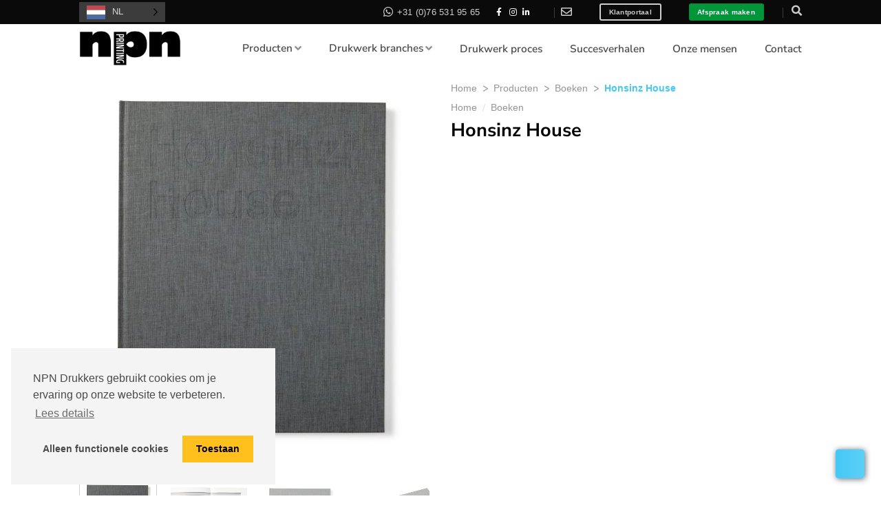

--- FILE ---
content_type: text/html; charset=UTF-8
request_url: https://www.npndrukkers.nl/product/honsinz-house/
body_size: 21707
content:
<!DOCTYPE html>
<!--[if IE 9 ]> <html lang="nl-NL" class="ie9 loading-site no-js"> <![endif]-->
<!--[if IE 8 ]> <html lang="nl-NL" class="ie8 loading-site no-js"> <![endif]-->
<!--[if (gte IE 9)|!(IE)]><!--><html lang="nl-NL" class="loading-site no-js"> <!--<![endif]-->
<head>
	<meta charset="UTF-8" />
	<meta name="viewport" content="width=device-width, initial-scale=1.0, maximum-scale=3.0, user-scalable=yes" />

	<link rel="profile" href="https://gmpg.org/xfn/11" />
	<link rel="pingback" href="https://www.npndrukkers.nl/xmlrpc.php" />
	<link rel="manifest" href="https://www.npndrukkers.nl/wp-content/themes/npn-drukkers/manifest.json" />

		<meta name="theme-color" content="#019639">
	<meta name="msapplication-navbutton-color" content="#019639">
	<meta name="apple-mobile-web-app-status-bar-style" content="#019639">
	<meta name="mobile-web-app-capable" content="yes">
	<meta name="apple-mobile-web-app-capable" content="yes">

	<script>(function(html){html.className = html.className.replace(/\bno-js\b/,'js')})(document.documentElement);</script>
<meta name='robots' content='index, follow, max-image-preview:large, max-snippet:-1, max-video-preview:-1' />
	<style>img:is([sizes="auto" i], [sizes^="auto," i]) { contain-intrinsic-size: 3000px 1500px }</style>
	
<!-- Google Tag Manager for WordPress by gtm4wp.com -->
<script data-cfasync="false" data-pagespeed-no-defer>
	var gtm4wp_datalayer_name = "dataLayer";
	var dataLayer = dataLayer || [];
	const gtm4wp_use_sku_instead = false;
	const gtm4wp_currency = 'EUR';
	const gtm4wp_product_per_impression = false;
	const gtm4wp_clear_ecommerce = false;
	const gtm4wp_datalayer_max_timeout = 2000;
</script>
<!-- End Google Tag Manager for WordPress by gtm4wp.com --><meta name="viewport" content="width=device-width, initial-scale=1" />
	<!-- This site is optimized with the Yoast SEO plugin v26.2 - https://yoast.com/wordpress/plugins/seo/ -->
	<title>Honsinz House &#8211; NPN Printing , maakt een gevoel tastbaar!</title>
	<meta name="description" content="Honsinz House. NPN Drukkers maakt een gevoel tastbaar! ✓ Onderscheidend en indrukwekkend drukwerk ✓ 100% kwaliteit" />
	<link rel="canonical" href="https://www.npndrukkers.nl/product/honsinz-house/" />
	<meta property="og:locale" content="nl_NL" />
	<meta property="og:type" content="article" />
	<meta property="og:title" content="Honsinz House &#8211; NPN Printing , maakt een gevoel tastbaar!" />
	<meta property="og:description" content="Honsinz House. NPN Drukkers maakt een gevoel tastbaar! ✓ Onderscheidend en indrukwekkend drukwerk ✓ 100% kwaliteit" />
	<meta property="og:url" content="https://www.npndrukkers.nl/product/honsinz-house/" />
	<meta property="og:site_name" content="NPN Printing" />
	<meta property="article:publisher" content="https://www.facebook.com/npndrukkers/" />
	<meta property="article:modified_time" content="2022-06-14T12:15:41+00:00" />
	<meta property="og:image" content="https://www.npndrukkers.nl/wp-content/uploads/2019/05/honsinz-house_front.jpg" />
	<meta property="og:image:width" content="900" />
	<meta property="og:image:height" content="1022" />
	<meta property="og:image:type" content="image/jpeg" />
	<meta name="twitter:card" content="summary_large_image" />
	<script type="application/ld+json" class="yoast-schema-graph">{"@context":"https://schema.org","@graph":[{"@type":"WebPage","@id":"https://www.npndrukkers.nl/product/honsinz-house/","url":"https://www.npndrukkers.nl/product/honsinz-house/","name":"Honsinz House &#8211; NPN Printing , maakt een gevoel tastbaar!","isPartOf":{"@id":"https://www.npndrukkers.nl/#website"},"primaryImageOfPage":{"@id":"https://www.npndrukkers.nl/product/honsinz-house/#primaryimage"},"image":{"@id":"https://www.npndrukkers.nl/product/honsinz-house/#primaryimage"},"thumbnailUrl":"https://www.npndrukkers.nl/wp-content/uploads/2019/05/honsinz-house_front.jpg","datePublished":"2019-05-03T14:04:33+00:00","dateModified":"2022-06-14T12:15:41+00:00","description":"Honsinz House. NPN Drukkers maakt een gevoel tastbaar! ✓ Onderscheidend en indrukwekkend drukwerk ✓ 100% kwaliteit","breadcrumb":{"@id":"https://www.npndrukkers.nl/product/honsinz-house/#breadcrumb"},"inLanguage":"nl-NL","potentialAction":[{"@type":"ReadAction","target":["https://www.npndrukkers.nl/product/honsinz-house/"]}]},{"@type":"ImageObject","inLanguage":"nl-NL","@id":"https://www.npndrukkers.nl/product/honsinz-house/#primaryimage","url":"https://www.npndrukkers.nl/wp-content/uploads/2019/05/honsinz-house_front.jpg","contentUrl":"https://www.npndrukkers.nl/wp-content/uploads/2019/05/honsinz-house_front.jpg","width":900,"height":1022,"caption":"honsinz-house_front"},{"@type":"BreadcrumbList","@id":"https://www.npndrukkers.nl/product/honsinz-house/#breadcrumb","itemListElement":[{"@type":"ListItem","position":1,"name":"Home","item":"https://www.npndrukkers.nl/"},{"@type":"ListItem","position":2,"name":"Producten","item":"https://www.npndrukkers.nl/shop/"},{"@type":"ListItem","position":3,"name":"Boeken","item":"https://www.npndrukkers.nl/product-category/boeken/"},{"@type":"ListItem","position":4,"name":"Honsinz House"}]},{"@type":"WebSite","@id":"https://www.npndrukkers.nl/#website","url":"https://www.npndrukkers.nl/","name":"NPN Printing","description":"maakt een gevoel tastbaar!","publisher":{"@id":"https://www.npndrukkers.nl/#organization"},"potentialAction":[{"@type":"SearchAction","target":{"@type":"EntryPoint","urlTemplate":"https://www.npndrukkers.nl/?s={search_term_string}"},"query-input":{"@type":"PropertyValueSpecification","valueRequired":true,"valueName":"search_term_string"}}],"inLanguage":"nl-NL"},{"@type":"Organization","@id":"https://www.npndrukkers.nl/#organization","name":"NPN Drukkers","url":"https://www.npndrukkers.nl/","logo":{"@type":"ImageObject","inLanguage":"nl-NL","@id":"https://www.npndrukkers.nl/#/schema/logo/image/","url":"https://www.npndrukkers.nl/wp-content/uploads/2019/04/cropped-npn-printing-drukkers-1.png","contentUrl":"https://www.npndrukkers.nl/wp-content/uploads/2019/04/cropped-npn-printing-drukkers-1.png","width":153,"height":62,"caption":"NPN Drukkers"},"image":{"@id":"https://www.npndrukkers.nl/#/schema/logo/image/"},"sameAs":["https://www.facebook.com/npndrukkers/","https://www.instagram.com/npndrukkers/","https://www.linkedin.com/company/npn-drukkers/"]}]}</script>
	<!-- / Yoast SEO plugin. -->


<link rel='dns-prefetch' href='//use.fontawesome.com' />
<link rel='prefetch' href='https://www.npndrukkers.nl/wp-content/themes/flatsome/assets/js/flatsome.js?ver=8e60d746741250b4dd4e' />
<link rel='prefetch' href='https://www.npndrukkers.nl/wp-content/themes/flatsome/assets/js/chunk.slider.js?ver=3.19.6' />
<link rel='prefetch' href='https://www.npndrukkers.nl/wp-content/themes/flatsome/assets/js/chunk.popups.js?ver=3.19.6' />
<link rel='prefetch' href='https://www.npndrukkers.nl/wp-content/themes/flatsome/assets/js/chunk.tooltips.js?ver=3.19.6' />
<link rel='prefetch' href='https://www.npndrukkers.nl/wp-content/themes/flatsome/assets/js/woocommerce.js?ver=dd6035ce106022a74757' />
<link rel="alternate" type="application/rss+xml" title="NPN Printing &raquo; feed" href="https://www.npndrukkers.nl/feed/" />
<link rel="alternate" type="application/rss+xml" title="NPN Printing &raquo; reacties feed" href="https://www.npndrukkers.nl/comments/feed/" />
<link rel='stylesheet' id='sdm-styles-css' href='https://www.npndrukkers.nl/wp-content/plugins/simple-download-monitor/css/sdm_wp_styles.css?ver=6.8.3' type='text/css' media='all' />
<style id='wp-block-library-inline-css' type='text/css'>
:root{--wp-admin-theme-color:#007cba;--wp-admin-theme-color--rgb:0,124,186;--wp-admin-theme-color-darker-10:#006ba1;--wp-admin-theme-color-darker-10--rgb:0,107,161;--wp-admin-theme-color-darker-20:#005a87;--wp-admin-theme-color-darker-20--rgb:0,90,135;--wp-admin-border-width-focus:2px;--wp-block-synced-color:#7a00df;--wp-block-synced-color--rgb:122,0,223;--wp-bound-block-color:var(--wp-block-synced-color)}@media (min-resolution:192dpi){:root{--wp-admin-border-width-focus:1.5px}}.wp-element-button{cursor:pointer}:root{--wp--preset--font-size--normal:16px;--wp--preset--font-size--huge:42px}:root .has-very-light-gray-background-color{background-color:#eee}:root .has-very-dark-gray-background-color{background-color:#313131}:root .has-very-light-gray-color{color:#eee}:root .has-very-dark-gray-color{color:#313131}:root .has-vivid-green-cyan-to-vivid-cyan-blue-gradient-background{background:linear-gradient(135deg,#00d084,#0693e3)}:root .has-purple-crush-gradient-background{background:linear-gradient(135deg,#34e2e4,#4721fb 50%,#ab1dfe)}:root .has-hazy-dawn-gradient-background{background:linear-gradient(135deg,#faaca8,#dad0ec)}:root .has-subdued-olive-gradient-background{background:linear-gradient(135deg,#fafae1,#67a671)}:root .has-atomic-cream-gradient-background{background:linear-gradient(135deg,#fdd79a,#004a59)}:root .has-nightshade-gradient-background{background:linear-gradient(135deg,#330968,#31cdcf)}:root .has-midnight-gradient-background{background:linear-gradient(135deg,#020381,#2874fc)}.has-regular-font-size{font-size:1em}.has-larger-font-size{font-size:2.625em}.has-normal-font-size{font-size:var(--wp--preset--font-size--normal)}.has-huge-font-size{font-size:var(--wp--preset--font-size--huge)}.has-text-align-center{text-align:center}.has-text-align-left{text-align:left}.has-text-align-right{text-align:right}#end-resizable-editor-section{display:none}.aligncenter{clear:both}.items-justified-left{justify-content:flex-start}.items-justified-center{justify-content:center}.items-justified-right{justify-content:flex-end}.items-justified-space-between{justify-content:space-between}.screen-reader-text{border:0;clip-path:inset(50%);height:1px;margin:-1px;overflow:hidden;padding:0;position:absolute;width:1px;word-wrap:normal!important}.screen-reader-text:focus{background-color:#ddd;clip-path:none;color:#444;display:block;font-size:1em;height:auto;left:5px;line-height:normal;padding:15px 23px 14px;text-decoration:none;top:5px;width:auto;z-index:100000}html :where(.has-border-color){border-style:solid}html :where([style*=border-top-color]){border-top-style:solid}html :where([style*=border-right-color]){border-right-style:solid}html :where([style*=border-bottom-color]){border-bottom-style:solid}html :where([style*=border-left-color]){border-left-style:solid}html :where([style*=border-width]){border-style:solid}html :where([style*=border-top-width]){border-top-style:solid}html :where([style*=border-right-width]){border-right-style:solid}html :where([style*=border-bottom-width]){border-bottom-style:solid}html :where([style*=border-left-width]){border-left-style:solid}html :where(img[class*=wp-image-]){height:auto;max-width:100%}:where(figure){margin:0 0 1em}html :where(.is-position-sticky){--wp-admin--admin-bar--position-offset:var(--wp-admin--admin-bar--height,0px)}@media screen and (max-width:600px){html :where(.is-position-sticky){--wp-admin--admin-bar--position-offset:0px}}
</style>
<style id='font-awesome-svg-styles-default-inline-css' type='text/css'>
.svg-inline--fa {
  display: inline-block;
  height: 1em;
  overflow: visible;
  vertical-align: -.125em;
}
</style>
<link rel='stylesheet' id='font-awesome-svg-styles-css' href='https://www.npndrukkers.nl/wp-content/uploads/font-awesome/v5.8.2/css/svg-with-js.css' type='text/css' media='all' />
<style id='font-awesome-svg-styles-inline-css' type='text/css'>
   .wp-block-font-awesome-icon svg::before,
   .wp-rich-text-font-awesome-icon svg::before {content: unset;}
</style>
<link rel='stylesheet' id='uaf_client_css-css' href='https://www.npndrukkers.nl/wp-content/uploads/useanyfont/uaf.css?ver=1753733509' type='text/css' media='all' />
<link rel='stylesheet' id='photoswipe-css' href='https://www.npndrukkers.nl/wp-content/plugins/woocommerce/assets/css/photoswipe/photoswipe.min.css?ver=10.3.7' type='text/css' media='all' />
<link rel='stylesheet' id='photoswipe-default-skin-css' href='https://www.npndrukkers.nl/wp-content/plugins/woocommerce/assets/css/photoswipe/default-skin/default-skin.min.css?ver=10.3.7' type='text/css' media='all' />
<style id='woocommerce-inline-inline-css' type='text/css'>
.woocommerce form .form-row .required { visibility: visible; }
</style>
<link rel='stylesheet' id='weglot-css-css' href='https://www.npndrukkers.nl/wp-content/plugins/weglot/dist/css/front-css.css?ver=5.1' type='text/css' media='all' />
<style id="weglot-custom-style">.country-selector.weglot-dropdown {
    background-color: #3c3c3c;
}
.country-selector.weglot-dropdown .wgcurrent {
    border-color: #3c3c3c; 
}
.country-selector.weglot-dropdown a,
.country-selector.weglot-dropdown span {
    font-family: "Montserrat", sans-serif;
    height: 27px;
    line-height: 26px;
}
.country-selector.weglot-dropdown span {
    color: rgba(255,255,255,0.8);
}
.country-selector.weglot-dropdown a {
    color: #3c3c3c;
}
.country-selector.weglot-dropdown .wgcurrent:after {
    top: 12px;
}</style><link rel='stylesheet' id='new-flag-css-css' href='https://www.npndrukkers.nl/wp-content/plugins/weglot/dist/css/new-flags.css?ver=5.1' type='text/css' media='all' />
<link rel='stylesheet' id='brands-styles-css' href='https://www.npndrukkers.nl/wp-content/plugins/woocommerce/assets/css/brands.css?ver=10.3.7' type='text/css' media='all' />
<link rel='stylesheet' id='font-awesome-official-css' href='https://use.fontawesome.com/releases/v5.8.2/css/all.css' type='text/css' media='all' integrity="sha384-oS3vJWv+0UjzBfQzYUhtDYW+Pj2yciDJxpsK1OYPAYjqT085Qq/1cq5FLXAZQ7Ay" crossorigin="anonymous" />
<link rel='stylesheet' id='flatsome-main-css' href='https://www.npndrukkers.nl/wp-content/themes/flatsome/assets/css/flatsome.css?ver=3.19.6' type='text/css' media='all' />
<style id='flatsome-main-inline-css' type='text/css'>
@font-face {
				font-family: "fl-icons";
				font-display: block;
				src: url(https://www.npndrukkers.nl/wp-content/themes/flatsome/assets/css/icons/fl-icons.eot?v=3.19.6);
				src:
					url(https://www.npndrukkers.nl/wp-content/themes/flatsome/assets/css/icons/fl-icons.eot#iefix?v=3.19.6) format("embedded-opentype"),
					url(https://www.npndrukkers.nl/wp-content/themes/flatsome/assets/css/icons/fl-icons.woff2?v=3.19.6) format("woff2"),
					url(https://www.npndrukkers.nl/wp-content/themes/flatsome/assets/css/icons/fl-icons.ttf?v=3.19.6) format("truetype"),
					url(https://www.npndrukkers.nl/wp-content/themes/flatsome/assets/css/icons/fl-icons.woff?v=3.19.6) format("woff"),
					url(https://www.npndrukkers.nl/wp-content/themes/flatsome/assets/css/icons/fl-icons.svg?v=3.19.6#fl-icons) format("svg");
			}
</style>
<link rel='stylesheet' id='flatsome-shop-css' href='https://www.npndrukkers.nl/wp-content/themes/flatsome/assets/css/flatsome-shop.css?ver=3.19.6' type='text/css' media='all' />
<link rel='stylesheet' id='flatsome-style-css' href='https://www.npndrukkers.nl/wp-content/themes/npn-drukkers/style.css?ver=1.0' type='text/css' media='all' />
<link rel='stylesheet' id='font-awesome-official-v4shim-css' href='https://use.fontawesome.com/releases/v5.8.2/css/v4-shims.css' type='text/css' media='all' integrity="sha384-XyBa62YmP9n5OJlz31oJcSVUqdJJ1dgQZriaAHtKZn/8Bu8KJ+PMJ/jjVGvhwvQi" crossorigin="anonymous" />
<style id='font-awesome-official-v4shim-inline-css' type='text/css'>
@font-face {
font-family: "FontAwesome";
font-display: block;
src: url("https://use.fontawesome.com/releases/v5.8.2/webfonts/fa-brands-400.eot"),
		url("https://use.fontawesome.com/releases/v5.8.2/webfonts/fa-brands-400.eot?#iefix") format("embedded-opentype"),
		url("https://use.fontawesome.com/releases/v5.8.2/webfonts/fa-brands-400.woff2") format("woff2"),
		url("https://use.fontawesome.com/releases/v5.8.2/webfonts/fa-brands-400.woff") format("woff"),
		url("https://use.fontawesome.com/releases/v5.8.2/webfonts/fa-brands-400.ttf") format("truetype"),
		url("https://use.fontawesome.com/releases/v5.8.2/webfonts/fa-brands-400.svg#fontawesome") format("svg");
}

@font-face {
font-family: "FontAwesome";
font-display: block;
src: url("https://use.fontawesome.com/releases/v5.8.2/webfonts/fa-solid-900.eot"),
		url("https://use.fontawesome.com/releases/v5.8.2/webfonts/fa-solid-900.eot?#iefix") format("embedded-opentype"),
		url("https://use.fontawesome.com/releases/v5.8.2/webfonts/fa-solid-900.woff2") format("woff2"),
		url("https://use.fontawesome.com/releases/v5.8.2/webfonts/fa-solid-900.woff") format("woff"),
		url("https://use.fontawesome.com/releases/v5.8.2/webfonts/fa-solid-900.ttf") format("truetype"),
		url("https://use.fontawesome.com/releases/v5.8.2/webfonts/fa-solid-900.svg#fontawesome") format("svg");
}

@font-face {
font-family: "FontAwesome";
font-display: block;
src: url("https://use.fontawesome.com/releases/v5.8.2/webfonts/fa-regular-400.eot"),
		url("https://use.fontawesome.com/releases/v5.8.2/webfonts/fa-regular-400.eot?#iefix") format("embedded-opentype"),
		url("https://use.fontawesome.com/releases/v5.8.2/webfonts/fa-regular-400.woff2") format("woff2"),
		url("https://use.fontawesome.com/releases/v5.8.2/webfonts/fa-regular-400.woff") format("woff"),
		url("https://use.fontawesome.com/releases/v5.8.2/webfonts/fa-regular-400.ttf") format("truetype"),
		url("https://use.fontawesome.com/releases/v5.8.2/webfonts/fa-regular-400.svg#fontawesome") format("svg");
unicode-range: U+F004-F005,U+F007,U+F017,U+F022,U+F024,U+F02E,U+F03E,U+F044,U+F057-F059,U+F06E,U+F070,U+F075,U+F07B-F07C,U+F080,U+F086,U+F089,U+F094,U+F09D,U+F0A0,U+F0A4-F0A7,U+F0C5,U+F0C7-F0C8,U+F0E0,U+F0EB,U+F0F3,U+F0F8,U+F0FE,U+F111,U+F118-F11A,U+F11C,U+F133,U+F144,U+F146,U+F14A,U+F14D-F14E,U+F150-F152,U+F15B-F15C,U+F164-F165,U+F185-F186,U+F191-F192,U+F1AD,U+F1C1-F1C9,U+F1CD,U+F1D8,U+F1E3,U+F1EA,U+F1F6,U+F1F9,U+F20A,U+F247-F249,U+F24D,U+F254-F25B,U+F25D,U+F267,U+F271-F274,U+F279,U+F28B,U+F28D,U+F2B5-F2B6,U+F2B9,U+F2BB,U+F2BD,U+F2C1-F2C2,U+F2D0,U+F2D2,U+F2DC,U+F2ED,U+F328,U+F358-F35B,U+F3A5,U+F3D1,U+F410,U+F4AD;
}
</style>
<script type="text/javascript" src="https://www.npndrukkers.nl/wp-includes/js/jquery/jquery.min.js?ver=3.7.1" id="jquery-core-js"></script>
<script type="text/javascript" src="https://www.npndrukkers.nl/wp-includes/js/jquery/jquery-migrate.min.js?ver=3.4.1" id="jquery-migrate-js"></script>
<script type="text/javascript" id="sdm-scripts-js-extra">
/* <![CDATA[ */
var sdm_ajax_script = {"ajaxurl":"https:\/\/www.npndrukkers.nl\/wp-admin\/admin-ajax.php"};
/* ]]> */
</script>
<script type="text/javascript" src="https://www.npndrukkers.nl/wp-content/plugins/simple-download-monitor/js/sdm_wp_scripts.js?ver=6.8.3" id="sdm-scripts-js"></script>
<script type="text/javascript" src="https://www.npndrukkers.nl/wp-content/plugins/woocommerce/assets/js/photoswipe/photoswipe.min.js?ver=4.1.1-wc.10.3.7" id="wc-photoswipe-js" defer="defer" data-wp-strategy="defer"></script>
<script type="text/javascript" src="https://www.npndrukkers.nl/wp-content/plugins/woocommerce/assets/js/photoswipe/photoswipe-ui-default.min.js?ver=4.1.1-wc.10.3.7" id="wc-photoswipe-ui-default-js" defer="defer" data-wp-strategy="defer"></script>
<script type="text/javascript" id="wc-single-product-js-extra">
/* <![CDATA[ */
var wc_single_product_params = {"i18n_required_rating_text":"Selecteer een waardering","i18n_rating_options":["1 van de 5 sterren","2 van de 5 sterren","3 van de 5 sterren","4 van de 5 sterren","5 van de 5 sterren"],"i18n_product_gallery_trigger_text":"Afbeeldinggalerij in volledig scherm bekijken","review_rating_required":"yes","flexslider":{"rtl":false,"animation":"slide","smoothHeight":true,"directionNav":false,"controlNav":"thumbnails","slideshow":false,"animationSpeed":500,"animationLoop":false,"allowOneSlide":false},"zoom_enabled":"","zoom_options":[],"photoswipe_enabled":"1","photoswipe_options":{"shareEl":false,"closeOnScroll":false,"history":false,"hideAnimationDuration":0,"showAnimationDuration":0},"flexslider_enabled":""};
/* ]]> */
</script>
<script type="text/javascript" src="https://www.npndrukkers.nl/wp-content/plugins/woocommerce/assets/js/frontend/single-product.min.js?ver=10.3.7" id="wc-single-product-js" defer="defer" data-wp-strategy="defer"></script>
<script type="text/javascript" src="https://www.npndrukkers.nl/wp-content/plugins/woocommerce/assets/js/jquery-blockui/jquery.blockUI.min.js?ver=2.7.0-wc.10.3.7" id="wc-jquery-blockui-js" data-wp-strategy="defer"></script>
<script type="text/javascript" src="https://www.npndrukkers.nl/wp-content/plugins/woocommerce/assets/js/js-cookie/js.cookie.min.js?ver=2.1.4-wc.10.3.7" id="wc-js-cookie-js" data-wp-strategy="defer"></script>
<script type="text/javascript" src="https://www.npndrukkers.nl/wp-content/plugins/weglot/dist/front-js.js?ver=5.1" id="wp-weglot-js-js"></script>
<link rel="https://api.w.org/" href="https://www.npndrukkers.nl/wp-json/" /><link rel="alternate" title="JSON" type="application/json" href="https://www.npndrukkers.nl/wp-json/wp/v2/product/693" /><link rel="EditURI" type="application/rsd+xml" title="RSD" href="https://www.npndrukkers.nl/xmlrpc.php?rsd" />
<meta name="generator" content="WordPress 6.8.3" />
<meta name="generator" content="WooCommerce 10.3.7" />
<link rel='shortlink' href='https://www.npndrukkers.nl/?p=693' />
<link rel="alternate" title="oEmbed (JSON)" type="application/json+oembed" href="https://www.npndrukkers.nl/wp-json/oembed/1.0/embed?url=https%3A%2F%2Fwww.npndrukkers.nl%2Fproduct%2Fhonsinz-house%2F" />
<link rel="alternate" title="oEmbed (XML)" type="text/xml+oembed" href="https://www.npndrukkers.nl/wp-json/oembed/1.0/embed?url=https%3A%2F%2Fwww.npndrukkers.nl%2Fproduct%2Fhonsinz-house%2F&#038;format=xml" />
<script type="text/javascript" src="https://secure.leadforensics.com/js/217528.js" ></script>
<noscript><img alt="leadforensics" src="https://secure.leadforensics.com/217528.png" style="display:none;" /></noscript>
<!-- Google Tag Manager for WordPress by gtm4wp.com -->
<!-- GTM Container placement set to manual -->
<script data-cfasync="false" data-pagespeed-no-defer>
	var dataLayer_content = {"visitorLoginState":"logged-out","visitorType":"visitor-logged-out","pagePostType":"product","pagePostType2":"single-product","postID":693,"productRatingCounts":[],"productAverageRating":0,"productReviewCount":0,"productType":"simple","productIsVariable":0};
	dataLayer.push( dataLayer_content );
</script>
<script data-cfasync="false" data-pagespeed-no-defer>
(function(w,d,s,l,i){w[l]=w[l]||[];w[l].push({'gtm.start':
new Date().getTime(),event:'gtm.js'});var f=d.getElementsByTagName(s)[0],
j=d.createElement(s),dl=l!='dataLayer'?'&l='+l:'';j.async=true;j.src=
'//www.googletagmanager.com/gtm.js?id='+i+dl;f.parentNode.insertBefore(j,f);
})(window,document,'script','dataLayer','GTM-W3L7TZH');
</script>
<!-- End Google Tag Manager for WordPress by gtm4wp.com -->
<link rel="alternate" href="https://www.npndrukkers.nl/product/honsinz-house/" hreflang="nl"/>
<link rel="alternate" href="https://www.npndrukkers.nl/en/product/honsinz-house/" hreflang="en"/>
<script type="application/json" id="weglot-data">{"website":"https:\/\/www.npndrukkers.nl\/","uid":"7739603052","project_slug":"npndrukkers-nl","language_from":"nl","language_from_custom_flag":null,"language_from_custom_name":null,"excluded_paths":[],"excluded_blocks":[{"value":".person-name","description":null},{"value":".author-name","description":null}],"custom_settings":{"button_style":{"is_dropdown":true,"with_flags":true,"flag_type":"rectangle_mat","with_name":true,"custom_css":".country-selector.weglot-dropdown {\r\n    background-color: #3c3c3c;\r\n}\r\n.country-selector.weglot-dropdown .wgcurrent {\r\n    border-color: #3c3c3c; \r\n}\r\n.country-selector.weglot-dropdown a,\r\n.country-selector.weglot-dropdown span {\r\n    font-family: \"Montserrat\", sans-serif;\r\n    height: 27px;\r\n    line-height: 26px;\r\n}\r\n.country-selector.weglot-dropdown span {\r\n    color: rgba(255,255,255,0.8);\r\n}\r\n.country-selector.weglot-dropdown a {\r\n    color: #3c3c3c;\r\n}\r\n.country-selector.weglot-dropdown .wgcurrent:after {\r\n    top: 12px;\r\n}","full_name":false},"translate_email":false,"translate_search":false,"translate_amp":false,"switchers":[{"templates":{"name":"default","hash":"095ffb8d22f66be52959023fa4eeb71a05f20f73"},"location":[],"style":{"with_flags":true,"flag_type":"rectangle_mat","with_name":true,"full_name":false,"is_dropdown":true}}]},"pending_translation_enabled":false,"curl_ssl_check_enabled":true,"languages":[{"language_to":"en","custom_code":null,"custom_name":null,"custom_local_name":null,"provider":null,"enabled":true,"automatic_translation_enabled":true,"deleted_at":null,"connect_host_destination":null,"custom_flag":null}],"organization_slug":"w-2e407b826f","current_language":"nl","switcher_links":{"nl":"https:\/\/www.npndrukkers.nl\/product\/honsinz-house\/","en":"https:\/\/www.npndrukkers.nl\/en\/product\/honsinz-house\/"},"original_path":"\/product\/honsinz-house\/"}</script>	<noscript><style>.woocommerce-product-gallery{ opacity: 1 !important; }</style></noscript>
	<link rel="icon" href="https://www.npndrukkers.nl/wp-content/uploads/2024/07/cropped-cropped-NPN-Drukkers-Blue-32x32.png" sizes="32x32" />
<link rel="icon" href="https://www.npndrukkers.nl/wp-content/uploads/2024/07/cropped-cropped-NPN-Drukkers-Blue-192x192.png" sizes="192x192" />
<link rel="apple-touch-icon" href="https://www.npndrukkers.nl/wp-content/uploads/2024/07/cropped-cropped-NPN-Drukkers-Blue-180x180.png" />
<meta name="msapplication-TileImage" content="https://www.npndrukkers.nl/wp-content/uploads/2024/07/cropped-cropped-NPN-Drukkers-Blue-270x270.png" />
<style id="custom-css" type="text/css">:root {--primary-color: #019639;--fs-color-primary: #019639;--fs-color-secondary: #003da5;--fs-color-success: #019639;--fs-color-alert: #e12000;--fs-experimental-link-color: #ffa301;--fs-experimental-link-color-hover: #000000;}.tooltipster-base {--tooltip-color: #fff;--tooltip-bg-color: #000;}.off-canvas-right .mfp-content, .off-canvas-left .mfp-content {--drawer-width: 300px;}.off-canvas .mfp-content.off-canvas-cart {--drawer-width: 360px;}.header-main{height: 70px}#logo img{max-height: 70px}#logo{width:150px;}#logo img{padding:10px 0;}.header-bottom{min-height: 55px}.header-top{min-height: 20px}.transparent .header-main{height: 265px}.transparent #logo img{max-height: 265px}.has-transparent + .page-title:first-of-type,.has-transparent + #main > .page-title,.has-transparent + #main > div > .page-title,.has-transparent + #main .page-header-wrapper:first-of-type .page-title{padding-top: 295px;}.header.show-on-scroll,.stuck .header-main{height:70px!important}.stuck #logo img{max-height: 70px!important}.header-bottom {background-color: #f1f1f1}.header-main .nav > li > a{line-height: 16px }.stuck .header-main .nav > li > a{line-height: 50px }.header-bottom-nav > li > a{line-height: 16px }@media (max-width: 549px) {.header-main{height: 70px}#logo img{max-height: 70px}}.nav-dropdown-has-arrow.nav-dropdown-has-border li.has-dropdown:before{border-bottom-color: #ffffff;}.nav .nav-dropdown{border-color: #ffffff }.nav-dropdown{font-size:100%}.header-top{background-color:#0a0a0a!important;}.blog-wrapper{background-color: #ffffff;}body{color: #4a4a4a}h1,h2,h3,h4,h5,h6,.heading-font{color: #000000;}body{font-size: 100%;}@media screen and (max-width: 549px){body{font-size: 100%;}}body{font-family: "Nunito Sans", sans-serif;}body {font-weight: 400;font-style: normal;}.nav > li > a {font-family: "Nunito Sans", sans-serif;}.mobile-sidebar-levels-2 .nav > li > ul > li > a {font-family: "Nunito Sans", sans-serif;}.nav > li > a,.mobile-sidebar-levels-2 .nav > li > ul > li > a {font-weight: 600;font-style: normal;}h1,h2,h3,h4,h5,h6,.heading-font, .off-canvas-center .nav-sidebar.nav-vertical > li > a{font-family: "Nunito Sans", sans-serif;}h1,h2,h3,h4,h5,h6,.heading-font,.banner h1,.banner h2 {font-weight: 700;font-style: normal;}.alt-font{font-family: "Dancing Script", sans-serif;}.alt-font {font-weight: 400!important;font-style: normal!important;}.breadcrumbs{text-transform: none;}button,.button{text-transform: none;}.nav > li > a, .links > li > a{text-transform: none;}.section-title span{text-transform: none;}h3.widget-title,span.widget-title{text-transform: none;}.shop-page-title.featured-title .title-bg{ background-image: url(https://www.npndrukkers.nl/wp-content/uploads/2019/05/honsinz-house_front.jpg)!important;}@media screen and (min-width: 550px){.products .box-vertical .box-image{min-width: 247px!important;width: 247px!important;}}.footer-1{background-color: #ffffff}.footer-2{background-color: #ffffff}.absolute-footer, html{background-color: #ffffff}.nav-vertical-fly-out > li + li {border-top-width: 1px; border-top-style: solid;}.label-new.menu-item > a:after{content:"Nieuw";}.label-hot.menu-item > a:after{content:"Hot";}.label-sale.menu-item > a:after{content:"Aanbieding";}.label-popular.menu-item > a:after{content:"Populair";}</style>		<style type="text/css" id="wp-custom-css">
			.thin-font, .is-thin {
    font-weight: 400 !important;
}

div.row.large-columns-6.mb-0{
    font-weight: 900!important; 
}

div.row.large-columns-6.mb-0 div ul li a{
	color:#a4a4a4;
}
div.row.large-columns-6.mb-0 div p{
	color:#a4a4a4;
}

div.row.large-columns-6.mb-0 div ul li a:hover{
	color:#44C8F6;
}

div.absolute-footer.light.medium-text-center.small-text-center div div div a{
	color:black;
	
}

::placeholder { /* Most modern browsers support this now. */
   color:#bbbbbb;
	font-weight: 900!important; 
}

div.gf_browser_unknown.gform_wrapper.gform_legacy_markup_wrapper.gform-theme--no-framework{
	font-weight: 900!important; 
	font-size:16px;
}

div.gf_browser_unknown.gform_wrapper.gform_legacy_markup_wrapper.gform-theme--no-framework input{
	color:#7d7d7d;
}

.centeralign {
	text-align:center;
}		</style>
		<style id="kirki-inline-styles">/* cyrillic-ext */
@font-face {
  font-family: 'Nunito Sans';
  font-style: normal;
  font-weight: 400;
  font-stretch: 100%;
  font-display: swap;
  src: url(https://www.npndrukkers.nl/wp-content/fonts/nunito-sans/pe0TMImSLYBIv1o4X1M8ce2xCx3yop4tQpF_MeTm0lfGWVpNn64CL7U8upHZIbMV51Q42ptCp7t4R-tCKQ.woff2) format('woff2');
  unicode-range: U+0460-052F, U+1C80-1C8A, U+20B4, U+2DE0-2DFF, U+A640-A69F, U+FE2E-FE2F;
}
/* cyrillic */
@font-face {
  font-family: 'Nunito Sans';
  font-style: normal;
  font-weight: 400;
  font-stretch: 100%;
  font-display: swap;
  src: url(https://www.npndrukkers.nl/wp-content/fonts/nunito-sans/pe0TMImSLYBIv1o4X1M8ce2xCx3yop4tQpF_MeTm0lfGWVpNn64CL7U8upHZIbMV51Q42ptCp7txR-tCKQ.woff2) format('woff2');
  unicode-range: U+0301, U+0400-045F, U+0490-0491, U+04B0-04B1, U+2116;
}
/* vietnamese */
@font-face {
  font-family: 'Nunito Sans';
  font-style: normal;
  font-weight: 400;
  font-stretch: 100%;
  font-display: swap;
  src: url(https://www.npndrukkers.nl/wp-content/fonts/nunito-sans/pe0TMImSLYBIv1o4X1M8ce2xCx3yop4tQpF_MeTm0lfGWVpNn64CL7U8upHZIbMV51Q42ptCp7t6R-tCKQ.woff2) format('woff2');
  unicode-range: U+0102-0103, U+0110-0111, U+0128-0129, U+0168-0169, U+01A0-01A1, U+01AF-01B0, U+0300-0301, U+0303-0304, U+0308-0309, U+0323, U+0329, U+1EA0-1EF9, U+20AB;
}
/* latin-ext */
@font-face {
  font-family: 'Nunito Sans';
  font-style: normal;
  font-weight: 400;
  font-stretch: 100%;
  font-display: swap;
  src: url(https://www.npndrukkers.nl/wp-content/fonts/nunito-sans/pe0TMImSLYBIv1o4X1M8ce2xCx3yop4tQpF_MeTm0lfGWVpNn64CL7U8upHZIbMV51Q42ptCp7t7R-tCKQ.woff2) format('woff2');
  unicode-range: U+0100-02BA, U+02BD-02C5, U+02C7-02CC, U+02CE-02D7, U+02DD-02FF, U+0304, U+0308, U+0329, U+1D00-1DBF, U+1E00-1E9F, U+1EF2-1EFF, U+2020, U+20A0-20AB, U+20AD-20C0, U+2113, U+2C60-2C7F, U+A720-A7FF;
}
/* latin */
@font-face {
  font-family: 'Nunito Sans';
  font-style: normal;
  font-weight: 400;
  font-stretch: 100%;
  font-display: swap;
  src: url(https://www.npndrukkers.nl/wp-content/fonts/nunito-sans/pe0TMImSLYBIv1o4X1M8ce2xCx3yop4tQpF_MeTm0lfGWVpNn64CL7U8upHZIbMV51Q42ptCp7t1R-s.woff2) format('woff2');
  unicode-range: U+0000-00FF, U+0131, U+0152-0153, U+02BB-02BC, U+02C6, U+02DA, U+02DC, U+0304, U+0308, U+0329, U+2000-206F, U+20AC, U+2122, U+2191, U+2193, U+2212, U+2215, U+FEFF, U+FFFD;
}
/* cyrillic-ext */
@font-face {
  font-family: 'Nunito Sans';
  font-style: normal;
  font-weight: 600;
  font-stretch: 100%;
  font-display: swap;
  src: url(https://www.npndrukkers.nl/wp-content/fonts/nunito-sans/pe0TMImSLYBIv1o4X1M8ce2xCx3yop4tQpF_MeTm0lfGWVpNn64CL7U8upHZIbMV51Q42ptCp7t4R-tCKQ.woff2) format('woff2');
  unicode-range: U+0460-052F, U+1C80-1C8A, U+20B4, U+2DE0-2DFF, U+A640-A69F, U+FE2E-FE2F;
}
/* cyrillic */
@font-face {
  font-family: 'Nunito Sans';
  font-style: normal;
  font-weight: 600;
  font-stretch: 100%;
  font-display: swap;
  src: url(https://www.npndrukkers.nl/wp-content/fonts/nunito-sans/pe0TMImSLYBIv1o4X1M8ce2xCx3yop4tQpF_MeTm0lfGWVpNn64CL7U8upHZIbMV51Q42ptCp7txR-tCKQ.woff2) format('woff2');
  unicode-range: U+0301, U+0400-045F, U+0490-0491, U+04B0-04B1, U+2116;
}
/* vietnamese */
@font-face {
  font-family: 'Nunito Sans';
  font-style: normal;
  font-weight: 600;
  font-stretch: 100%;
  font-display: swap;
  src: url(https://www.npndrukkers.nl/wp-content/fonts/nunito-sans/pe0TMImSLYBIv1o4X1M8ce2xCx3yop4tQpF_MeTm0lfGWVpNn64CL7U8upHZIbMV51Q42ptCp7t6R-tCKQ.woff2) format('woff2');
  unicode-range: U+0102-0103, U+0110-0111, U+0128-0129, U+0168-0169, U+01A0-01A1, U+01AF-01B0, U+0300-0301, U+0303-0304, U+0308-0309, U+0323, U+0329, U+1EA0-1EF9, U+20AB;
}
/* latin-ext */
@font-face {
  font-family: 'Nunito Sans';
  font-style: normal;
  font-weight: 600;
  font-stretch: 100%;
  font-display: swap;
  src: url(https://www.npndrukkers.nl/wp-content/fonts/nunito-sans/pe0TMImSLYBIv1o4X1M8ce2xCx3yop4tQpF_MeTm0lfGWVpNn64CL7U8upHZIbMV51Q42ptCp7t7R-tCKQ.woff2) format('woff2');
  unicode-range: U+0100-02BA, U+02BD-02C5, U+02C7-02CC, U+02CE-02D7, U+02DD-02FF, U+0304, U+0308, U+0329, U+1D00-1DBF, U+1E00-1E9F, U+1EF2-1EFF, U+2020, U+20A0-20AB, U+20AD-20C0, U+2113, U+2C60-2C7F, U+A720-A7FF;
}
/* latin */
@font-face {
  font-family: 'Nunito Sans';
  font-style: normal;
  font-weight: 600;
  font-stretch: 100%;
  font-display: swap;
  src: url(https://www.npndrukkers.nl/wp-content/fonts/nunito-sans/pe0TMImSLYBIv1o4X1M8ce2xCx3yop4tQpF_MeTm0lfGWVpNn64CL7U8upHZIbMV51Q42ptCp7t1R-s.woff2) format('woff2');
  unicode-range: U+0000-00FF, U+0131, U+0152-0153, U+02BB-02BC, U+02C6, U+02DA, U+02DC, U+0304, U+0308, U+0329, U+2000-206F, U+20AC, U+2122, U+2191, U+2193, U+2212, U+2215, U+FEFF, U+FFFD;
}
/* cyrillic-ext */
@font-face {
  font-family: 'Nunito Sans';
  font-style: normal;
  font-weight: 700;
  font-stretch: 100%;
  font-display: swap;
  src: url(https://www.npndrukkers.nl/wp-content/fonts/nunito-sans/pe0TMImSLYBIv1o4X1M8ce2xCx3yop4tQpF_MeTm0lfGWVpNn64CL7U8upHZIbMV51Q42ptCp7t4R-tCKQ.woff2) format('woff2');
  unicode-range: U+0460-052F, U+1C80-1C8A, U+20B4, U+2DE0-2DFF, U+A640-A69F, U+FE2E-FE2F;
}
/* cyrillic */
@font-face {
  font-family: 'Nunito Sans';
  font-style: normal;
  font-weight: 700;
  font-stretch: 100%;
  font-display: swap;
  src: url(https://www.npndrukkers.nl/wp-content/fonts/nunito-sans/pe0TMImSLYBIv1o4X1M8ce2xCx3yop4tQpF_MeTm0lfGWVpNn64CL7U8upHZIbMV51Q42ptCp7txR-tCKQ.woff2) format('woff2');
  unicode-range: U+0301, U+0400-045F, U+0490-0491, U+04B0-04B1, U+2116;
}
/* vietnamese */
@font-face {
  font-family: 'Nunito Sans';
  font-style: normal;
  font-weight: 700;
  font-stretch: 100%;
  font-display: swap;
  src: url(https://www.npndrukkers.nl/wp-content/fonts/nunito-sans/pe0TMImSLYBIv1o4X1M8ce2xCx3yop4tQpF_MeTm0lfGWVpNn64CL7U8upHZIbMV51Q42ptCp7t6R-tCKQ.woff2) format('woff2');
  unicode-range: U+0102-0103, U+0110-0111, U+0128-0129, U+0168-0169, U+01A0-01A1, U+01AF-01B0, U+0300-0301, U+0303-0304, U+0308-0309, U+0323, U+0329, U+1EA0-1EF9, U+20AB;
}
/* latin-ext */
@font-face {
  font-family: 'Nunito Sans';
  font-style: normal;
  font-weight: 700;
  font-stretch: 100%;
  font-display: swap;
  src: url(https://www.npndrukkers.nl/wp-content/fonts/nunito-sans/pe0TMImSLYBIv1o4X1M8ce2xCx3yop4tQpF_MeTm0lfGWVpNn64CL7U8upHZIbMV51Q42ptCp7t7R-tCKQ.woff2) format('woff2');
  unicode-range: U+0100-02BA, U+02BD-02C5, U+02C7-02CC, U+02CE-02D7, U+02DD-02FF, U+0304, U+0308, U+0329, U+1D00-1DBF, U+1E00-1E9F, U+1EF2-1EFF, U+2020, U+20A0-20AB, U+20AD-20C0, U+2113, U+2C60-2C7F, U+A720-A7FF;
}
/* latin */
@font-face {
  font-family: 'Nunito Sans';
  font-style: normal;
  font-weight: 700;
  font-stretch: 100%;
  font-display: swap;
  src: url(https://www.npndrukkers.nl/wp-content/fonts/nunito-sans/pe0TMImSLYBIv1o4X1M8ce2xCx3yop4tQpF_MeTm0lfGWVpNn64CL7U8upHZIbMV51Q42ptCp7t1R-s.woff2) format('woff2');
  unicode-range: U+0000-00FF, U+0131, U+0152-0153, U+02BB-02BC, U+02C6, U+02DA, U+02DC, U+0304, U+0308, U+0329, U+2000-206F, U+20AC, U+2122, U+2191, U+2193, U+2212, U+2215, U+FEFF, U+FFFD;
}/* vietnamese */
@font-face {
  font-family: 'Dancing Script';
  font-style: normal;
  font-weight: 400;
  font-display: swap;
  src: url(https://www.npndrukkers.nl/wp-content/fonts/dancing-script/If2cXTr6YS-zF4S-kcSWSVi_sxjsohD9F50Ruu7BMSo3Rep8ltA.woff2) format('woff2');
  unicode-range: U+0102-0103, U+0110-0111, U+0128-0129, U+0168-0169, U+01A0-01A1, U+01AF-01B0, U+0300-0301, U+0303-0304, U+0308-0309, U+0323, U+0329, U+1EA0-1EF9, U+20AB;
}
/* latin-ext */
@font-face {
  font-family: 'Dancing Script';
  font-style: normal;
  font-weight: 400;
  font-display: swap;
  src: url(https://www.npndrukkers.nl/wp-content/fonts/dancing-script/If2cXTr6YS-zF4S-kcSWSVi_sxjsohD9F50Ruu7BMSo3ROp8ltA.woff2) format('woff2');
  unicode-range: U+0100-02BA, U+02BD-02C5, U+02C7-02CC, U+02CE-02D7, U+02DD-02FF, U+0304, U+0308, U+0329, U+1D00-1DBF, U+1E00-1E9F, U+1EF2-1EFF, U+2020, U+20A0-20AB, U+20AD-20C0, U+2113, U+2C60-2C7F, U+A720-A7FF;
}
/* latin */
@font-face {
  font-family: 'Dancing Script';
  font-style: normal;
  font-weight: 400;
  font-display: swap;
  src: url(https://www.npndrukkers.nl/wp-content/fonts/dancing-script/If2cXTr6YS-zF4S-kcSWSVi_sxjsohD9F50Ruu7BMSo3Sup8.woff2) format('woff2');
  unicode-range: U+0000-00FF, U+0131, U+0152-0153, U+02BB-02BC, U+02C6, U+02DA, U+02DC, U+0304, U+0308, U+0329, U+2000-206F, U+20AC, U+2122, U+2191, U+2193, U+2212, U+2215, U+FEFF, U+FFFD;
}</style></head>

<body class="wp-singular product-template-default single single-product postid-693 wp-theme-flatsome wp-child-theme-npn-drukkers theme-flatsome woocommerce woocommerce-page woocommerce-no-js lightbox nav-dropdown-has-arrow nav-dropdown-has-shadow nav-dropdown-has-border">


<!-- GTM Container placement set to manual -->
<!-- Google Tag Manager (noscript) -->
				<noscript><iframe src="https://www.googletagmanager.com/ns.html?id=GTM-W3L7TZH" height="0" width="0" style="display:none;visibility:hidden" aria-hidden="true"></iframe></noscript>
<!-- End Google Tag Manager (noscript) -->

<a class="skip-link screen-reader-text" href="#main">Ga naar inhoud</a>

<div id="wrapper">


<header id="header" class="header has-sticky sticky-jump">
   <div class="header-wrapper">
	<div id="top-bar" class="header-top hide-for-sticky nav-dark">
    <div class="flex-row container">
      <div class="flex-col hide-for-medium flex-left">
          <ul class="nav nav-left medium-nav-center nav-small  nav-divided">
              <li class="html custom html_topbar_left"><!--Weglot 5.1--><aside data-wg-notranslate="" class="country-selector weglot-dropdown close_outside_click closed weglot-shortcode wg-" tabindex="0" aria-expanded="false" aria-label="Language selected: Dutch"><input id="wg696ad637cbbb48.949229741768609335939" class="weglot_choice" type="checkbox" name="menu"/><label data-l="nl" tabindex="-1" for="wg696ad637cbbb48.949229741768609335939" class="wgcurrent wg-li weglot-lang weglot-language weglot-flags flag-0 wg-nl" data-code-language="wg-nl" data-name-language="NL"><span class="wglanguage-name">NL</span></label><ul role="none"><li data-l="en" class="wg-li weglot-lang weglot-language weglot-flags flag-0 wg-en" data-code-language="en" role="option"><a title="Language switcher : English" class="weglot-language-en" role="option" data-wg-notranslate="" href="https://www.npndrukkers.nl/en/product/honsinz-house/">EN</a></li></ul></aside></li>          </ul>
      </div>

      <div class="flex-col hide-for-medium flex-center">
          <ul class="nav nav-center nav-small  nav-divided">
                        </ul>
      </div>

      <div class="flex-col hide-for-medium flex-right">
         <ul class="nav top-bar-nav nav-right nav-small  nav-divided">
              <li class="header-contact-wrapper">
		<ul id="header-contact" class="nav nav-divided nav-uppercase header-contact">
		
			
			
						<li class="">
			  <a href="tel:+31 (0)76 531 95 65" class="tooltip" title="+31 (0)76 531 95 65">
			     <i class="icon-phone" style="font-size:16px;" ></i>			      <span>+31 (0)76 531 95 65</span>
			  </a>
			</li>
			
				</ul>
</li>
<li class="html header-social-icons ml-0">
	<div class="social-icons follow-icons " ><a href="https://www.facebook.com/npndrukkers/" target="_blank" data-label="Facebook" aria-label="Facebook"  rel="noopener noreferrer nofollow" class="icon plain facebook tooltip" title="Volg ons op Facebook"><i class="icon-facebook" ></i></a><a href="https://www.instagram.com/npndrukkers/" target="_blank" rel="noopener noreferrer nofollow" data-label="Instagram" aria-label="" class="icon plain  instagram tooltip" title="Volg ons op Instagram"><i class="icon-instagram" ></i></a><a href="https://www.linkedin.com/company/npn-drukkers/" target="_blank" rel="noopener noreferrer nofollow" data-label="LinkedIn" aria-label="Volg ons op LinkedIn" class="icon plain  linkedin tooltip" title="Volg ons op LinkedIn"><i class="icon-linkedin" ></i></a></div></li>
<li class="html custom html_topbar_right"><a class="tooltip tooltipstered popmake-signup-newsletter open-pop-up"><i class="icon-envelop" style="font-size:16px"></i></a></li><li class="html header-button-2">
	<div class="header-button">
		<a href="/klantportaal/" class="button secondary is-outline is-small"  style="border-radius:3px;">
		<span>Klantportaal</span>
	</a>
	</div>
</li>
<li class="html header-button-1">
	<div class="header-button">
		<a href="/afspraak/" class="button primary is-small"  style="border-radius:3px;">
		<span>Afspraak maken</span>
	</a>
	</div>
</li>
<li class="header-search header-search-dropdown has-icon has-dropdown menu-item-has-children">
		<a href="#" aria-label="Zoeken" class="is-small"><i class="icon-search" ></i></a>
		<ul class="nav-dropdown nav-dropdown-simple">
	 	<li class="header-search-form search-form html relative has-icon">
	<div class="header-search-form-wrapper">
		<div class="searchform-wrapper ux-search-box relative is-normal"><form role="search" method="get" class="searchform" action="https://www.npndrukkers.nl/">
	<div class="flex-row relative">
						<div class="flex-col flex-grow">
			<label class="screen-reader-text" for="woocommerce-product-search-field-0">Zoeken naar:</label>
			<input type="search" id="woocommerce-product-search-field-0" class="search-field mb-0" placeholder="Zoeken&hellip;" value="" name="s" />
			<input type="hidden" name="post_type" value="product" />
					</div>
		<div class="flex-col">
			<button type="submit" value="Zoeken" class="ux-search-submit submit-button secondary button  icon mb-0" aria-label="Verzenden">
				<i class="icon-search" ></i>			</button>
		</div>
	</div>
	<div class="live-search-results text-left z-top"></div>
</form>
</div>	</div>
</li>
	</ul>
</li>
          </ul>
      </div>

            <div class="flex-col show-for-medium flex-grow">
          <ul class="nav nav-center nav-small mobile-nav  nav-divided">
              <li class="html custom html_topbar_left"><!--Weglot 5.1--><aside data-wg-notranslate="" class="country-selector weglot-dropdown close_outside_click closed weglot-shortcode wg-" tabindex="0" aria-expanded="false" aria-label="Language selected: Dutch"><input id="wg696ad637cec852.284555561768609335407" class="weglot_choice" type="checkbox" name="menu"/><label data-l="nl" tabindex="-1" for="wg696ad637cec852.284555561768609335407" class="wgcurrent wg-li weglot-lang weglot-language weglot-flags flag-0 wg-nl" data-code-language="wg-nl" data-name-language="NL"><span class="wglanguage-name">NL</span></label><ul role="none"><li data-l="en" class="wg-li weglot-lang weglot-language weglot-flags flag-0 wg-en" data-code-language="en" role="option"><a title="Language switcher : English" class="weglot-language-en" role="option" data-wg-notranslate="" href="https://www.npndrukkers.nl/en/product/honsinz-house/">EN</a></li></ul></aside></li>          </ul>
      </div>
      
    </div>
</div>
<div id="masthead" class="header-main ">
      <div class="header-inner flex-row container logo-left medium-logo-center" role="navigation">

          <!-- Logo -->
          <div id="logo" class="flex-col logo">
            
<!-- Header logo -->
<a href="https://www.npndrukkers.nl/" title="NPN Printing - maakt een gevoel tastbaar!" rel="home">
		<img width="236" height="80" src="https://www.npndrukkers.nl/wp-content/uploads/2025/04/Ontwerp-zonder-titel-45.png" class="header_logo header-logo" alt="NPN Printing"/><img  width="236" height="80" src="https://www.npndrukkers.nl/wp-content/uploads/2025/04/Ontwerp-zonder-titel-46.png" class="header-logo-dark" alt="NPN Printing"/></a>
          </div>

          <!-- Mobile Left Elements -->
          <div class="flex-col show-for-medium flex-left">
            <ul class="mobile-nav nav nav-left ">
              <li class="nav-icon has-icon">
  		<a href="#" data-open="#main-menu" data-pos="left" data-bg="main-menu-overlay" data-color="" class="is-small" aria-label="Menu" aria-controls="main-menu" aria-expanded="false">

		  <i class="icon-menu" ></i>
		  		</a>
	</li>
            </ul>
          </div>

          <!-- Left Elements -->
          <div class="flex-col hide-for-medium flex-left
            flex-grow">
            <ul class="header-nav header-nav-main nav nav-left " >
                          </ul>
          </div>

          <!-- Right Elements -->
          <div class="flex-col hide-for-medium flex-right">
            <ul class="header-nav header-nav-main nav nav-right ">
              <li id="menu-item-889" class="menu-item menu-item-type-post_type menu-item-object-page menu-item-has-children menu-item-889 menu-item-design-default has-dropdown"><a href="https://www.npndrukkers.nl/producten/" class="nav-top-link" aria-expanded="false" aria-haspopup="menu">Producten<i class="icon-angle-down" ></i></a>
<ul class="sub-menu nav-dropdown nav-dropdown-simple">
	<li id="menu-item-190" class="menu-item menu-item-type-post_type menu-item-object-page menu-item-190"><a href="https://www.npndrukkers.nl/producten/boek-drukken/">Boek drukken</a></li>
	<li id="menu-item-189" class="menu-item menu-item-type-post_type menu-item-object-page menu-item-189"><a href="https://www.npndrukkers.nl/producten/brochures/">Brochures drukken</a></li>
	<li id="menu-item-188" class="menu-item menu-item-type-post_type menu-item-object-page menu-item-188"><a href="https://www.npndrukkers.nl/producten/magazine-drukken/">Magazine drukken</a></li>
	<li id="menu-item-187" class="menu-item menu-item-type-post_type menu-item-object-page menu-item-187"><a href="https://www.npndrukkers.nl/producten/catalogi/">Catalogi drukken</a></li>
	<li id="menu-item-186" class="menu-item menu-item-type-post_type menu-item-object-page menu-item-186"><a href="https://www.npndrukkers.nl/producten/point-of-sale/">Point of Sale</a></li>
	<li id="menu-item-185" class="menu-item menu-item-type-post_type menu-item-object-page menu-item-185"><a href="https://www.npndrukkers.nl/producten/marketingdrukwerk/">Marketingdrukwerk</a></li>
	<li id="menu-item-184" class="menu-item menu-item-type-post_type menu-item-object-page menu-item-184"><a href="https://www.npndrukkers.nl/producten/specials-maatwerk/">Specials &#038; Maatwerk</a></li>
</ul>
</li>
<li id="menu-item-1467" class="menu-item menu-item-type-post_type menu-item-object-page menu-item-has-children menu-item-1467 menu-item-design-default has-dropdown"><a href="https://www.npndrukkers.nl/drukwerkbranches/" class="nav-top-link" aria-expanded="false" aria-haspopup="menu">Drukwerk branches<i class="icon-angle-down" ></i></a>
<ul class="sub-menu nav-dropdown nav-dropdown-simple">
	<li id="menu-item-1456" class="menu-item menu-item-type-custom menu-item-object-custom menu-item-1456"><a href="/drukwerkbranches/#pharma_medical">Pharma &#038; Medical</a></li>
	<li id="menu-item-1457" class="menu-item menu-item-type-custom menu-item-object-custom menu-item-1457"><a href="/drukwerkbranches/#fashion_design">Fashion &#038; Design</a></li>
	<li id="menu-item-1458" class="menu-item menu-item-type-custom menu-item-object-custom menu-item-1458"><a href="/drukwerkbranches/#architecture_furniture">Architecture &#038; Furniture</a></li>
	<li id="menu-item-1459" class="menu-item menu-item-type-custom menu-item-object-custom menu-item-1459"><a href="/drukwerkbranches/#photography_art">Photography</a></li>
	<li id="menu-item-1460" class="menu-item menu-item-type-custom menu-item-object-custom menu-item-1460"><a href="/drukwerkbranches/#industry_media">Industry &#038; Media</a></li>
</ul>
</li>
<li id="menu-item-181" class="menu-item menu-item-type-post_type menu-item-object-page menu-item-181 menu-item-design-default"><a href="https://www.npndrukkers.nl/drukwerk-proces/" class="nav-top-link">Drukwerk proces</a></li>
<li id="menu-item-296" class="menu-item menu-item-type-post_type menu-item-object-page menu-item-296 menu-item-design-default"><a href="https://www.npndrukkers.nl/succesverhalen/" class="nav-top-link">Succesverhalen</a></li>
<li id="menu-item-888" class="menu-item menu-item-type-post_type menu-item-object-page menu-item-888 menu-item-design-default"><a href="https://www.npndrukkers.nl/onze-mensen/" class="nav-top-link">Onze mensen</a></li>
<li id="menu-item-1110" class="menu-item menu-item-type-post_type menu-item-object-page menu-item-1110 menu-item-design-default"><a href="https://www.npndrukkers.nl/contact/" class="nav-top-link">Contact</a></li>
            </ul>
          </div>

          <!-- Mobile Right Elements -->
          <div class="flex-col show-for-medium flex-right">
            <ul class="mobile-nav nav nav-right ">
              <li class="html header-button-1">
	<div class="header-button">
		<a href="/afspraak/" class="button primary is-small"  style="border-radius:3px;">
		<span>Afspraak maken</span>
	</a>
	</div>
</li>
            </ul>
          </div>

      </div>

      </div>

<div class="header-bg-container fill"><div class="header-bg-image fill"></div><div class="header-bg-color fill"></div></div>   </div><!-- header-wrapper-->
</header>



<main id="main" class="">

	<div class="shop-container">

		
			<div class="container">
	<div class="woocommerce-notices-wrapper"></div></div>
<div id="product-693" class="product type-product post-693 status-publish first instock product_cat-boeken has-post-thumbnail shipping-taxable product-type-simple">
	<div class="product-container">

<div class="product-main">
	<div class="row content-row mb-0">


		<div class="product-gallery col large-6">
		
<div class="product-images relative mb-half has-hover woocommerce-product-gallery woocommerce-product-gallery--with-images woocommerce-product-gallery--columns-4 images" data-columns="4">

  <div class="badge-container is-larger absolute left top z-1">

</div>

  <div class="image-tools absolute top show-on-hover right z-3">
      </div>

  <div class="woocommerce-product-gallery__wrapper product-gallery-slider slider slider-nav-small mb-half"
        data-flickity-options='{
                "cellAlign": "center",
                "wrapAround": true,
                "autoPlay": false,
                "prevNextButtons":true,
                "adaptiveHeight": true,
                "imagesLoaded": true,
                "lazyLoad": 1,
                "dragThreshold" : 15,
                "pageDots": false,
                "rightToLeft": false       }'>
    <div data-thumb="https://www.npndrukkers.nl/wp-content/uploads/2019/05/honsinz-house_front-100x100.jpg" data-thumb-alt="honsinz-house_front" class="woocommerce-product-gallery__image slide first"><a href="https://www.npndrukkers.nl/wp-content/uploads/2019/05/honsinz-house_front.jpg"><img width="510" height="579" src="https://www.npndrukkers.nl/wp-content/uploads/2019/05/honsinz-house_front-510x579.jpg" class="wp-post-image ux-skip-lazy" alt="honsinz-house_front" data-caption="honsinz-house_front" data-src="https://www.npndrukkers.nl/wp-content/uploads/2019/05/honsinz-house_front.jpg" data-large_image="https://www.npndrukkers.nl/wp-content/uploads/2019/05/honsinz-house_front.jpg" data-large_image_width="900" data-large_image_height="1022" decoding="async" fetchpriority="high" srcset="https://www.npndrukkers.nl/wp-content/uploads/2019/05/honsinz-house_front-510x579.jpg 510w, https://www.npndrukkers.nl/wp-content/uploads/2019/05/honsinz-house_front-264x300.jpg 264w, https://www.npndrukkers.nl/wp-content/uploads/2019/05/honsinz-house_front-768x872.jpg 768w, https://www.npndrukkers.nl/wp-content/uploads/2019/05/honsinz-house_front-600x681.jpg 600w, https://www.npndrukkers.nl/wp-content/uploads/2019/05/honsinz-house_front.jpg 900w" sizes="(max-width: 510px) 100vw, 510px" /></a></div><div data-thumb="https://www.npndrukkers.nl/wp-content/uploads/2019/05/honsinz-house_open-100x100.jpg" data-thumb-alt="honsinz-house_open" class="woocommerce-product-gallery__image slide"><a href="https://www.npndrukkers.nl/wp-content/uploads/2019/05/honsinz-house_open.jpg"><img width="510" height="342" src="https://www.npndrukkers.nl/wp-content/uploads/2019/05/honsinz-house_open-510x342.jpg" class="" alt="honsinz-house_open" data-caption="honsinz-house_open" data-src="https://www.npndrukkers.nl/wp-content/uploads/2019/05/honsinz-house_open.jpg" data-large_image="https://www.npndrukkers.nl/wp-content/uploads/2019/05/honsinz-house_open.jpg" data-large_image_width="1500" data-large_image_height="1005" decoding="async" srcset="https://www.npndrukkers.nl/wp-content/uploads/2019/05/honsinz-house_open-510x342.jpg 510w, https://www.npndrukkers.nl/wp-content/uploads/2019/05/honsinz-house_open-300x201.jpg 300w, https://www.npndrukkers.nl/wp-content/uploads/2019/05/honsinz-house_open-768x515.jpg 768w, https://www.npndrukkers.nl/wp-content/uploads/2019/05/honsinz-house_open-1024x686.jpg 1024w, https://www.npndrukkers.nl/wp-content/uploads/2019/05/honsinz-house_open-600x402.jpg 600w, https://www.npndrukkers.nl/wp-content/uploads/2019/05/honsinz-house_open.jpg 1500w" sizes="(max-width: 510px) 100vw, 510px" /></a></div><div data-thumb="https://www.npndrukkers.nl/wp-content/uploads/2019/05/honsinz-house_front-100x100.jpg" data-thumb-alt="honsinz-house_front" class="woocommerce-product-gallery__image slide"><a href="https://www.npndrukkers.nl/wp-content/uploads/2019/05/honsinz-house_front.jpg"><img width="510" height="579" src="https://www.npndrukkers.nl/wp-content/uploads/2019/05/honsinz-house_front-510x579.jpg" class="" alt="honsinz-house_front" data-caption="honsinz-house_front" data-src="https://www.npndrukkers.nl/wp-content/uploads/2019/05/honsinz-house_front.jpg" data-large_image="https://www.npndrukkers.nl/wp-content/uploads/2019/05/honsinz-house_front.jpg" data-large_image_width="900" data-large_image_height="1022" decoding="async" srcset="https://www.npndrukkers.nl/wp-content/uploads/2019/05/honsinz-house_front-510x579.jpg 510w, https://www.npndrukkers.nl/wp-content/uploads/2019/05/honsinz-house_front-264x300.jpg 264w, https://www.npndrukkers.nl/wp-content/uploads/2019/05/honsinz-house_front-768x872.jpg 768w, https://www.npndrukkers.nl/wp-content/uploads/2019/05/honsinz-house_front-600x681.jpg 600w, https://www.npndrukkers.nl/wp-content/uploads/2019/05/honsinz-house_front.jpg 900w" sizes="(max-width: 510px) 100vw, 510px" /></a></div><div data-thumb="https://www.npndrukkers.nl/wp-content/uploads/2019/05/honsinz-house_detail-100x100.jpg" data-thumb-alt="honsinz-house_detail" class="woocommerce-product-gallery__image slide"><a href="https://www.npndrukkers.nl/wp-content/uploads/2019/05/honsinz-house_detail.jpg"><img width="510" height="340" src="https://www.npndrukkers.nl/wp-content/uploads/2019/05/honsinz-house_detail-510x340.jpg" class="" alt="honsinz-house_detail" data-caption="honsinz-house_detail" data-src="https://www.npndrukkers.nl/wp-content/uploads/2019/05/honsinz-house_detail.jpg" data-large_image="https://www.npndrukkers.nl/wp-content/uploads/2019/05/honsinz-house_detail.jpg" data-large_image_width="900" data-large_image_height="600" decoding="async" loading="lazy" srcset="https://www.npndrukkers.nl/wp-content/uploads/2019/05/honsinz-house_detail-510x340.jpg 510w, https://www.npndrukkers.nl/wp-content/uploads/2019/05/honsinz-house_detail-300x200.jpg 300w, https://www.npndrukkers.nl/wp-content/uploads/2019/05/honsinz-house_detail-768x512.jpg 768w, https://www.npndrukkers.nl/wp-content/uploads/2019/05/honsinz-house_detail-600x400.jpg 600w, https://www.npndrukkers.nl/wp-content/uploads/2019/05/honsinz-house_detail.jpg 900w" sizes="auto, (max-width: 510px) 100vw, 510px" /></a></div><div data-thumb="https://www.npndrukkers.nl/wp-content/uploads/2019/05/honsinz-house_back-100x100.jpg" data-thumb-alt="honsinz-house_back" class="woocommerce-product-gallery__image slide"><a href="https://www.npndrukkers.nl/wp-content/uploads/2019/05/honsinz-house_back.jpg"><img width="510" height="571" src="https://www.npndrukkers.nl/wp-content/uploads/2019/05/honsinz-house_back-510x571.jpg" class="" alt="honsinz-house_back" data-caption="honsinz-house_back" data-src="https://www.npndrukkers.nl/wp-content/uploads/2019/05/honsinz-house_back.jpg" data-large_image="https://www.npndrukkers.nl/wp-content/uploads/2019/05/honsinz-house_back.jpg" data-large_image_width="900" data-large_image_height="1007" decoding="async" loading="lazy" srcset="https://www.npndrukkers.nl/wp-content/uploads/2019/05/honsinz-house_back-510x571.jpg 510w, https://www.npndrukkers.nl/wp-content/uploads/2019/05/honsinz-house_back-268x300.jpg 268w, https://www.npndrukkers.nl/wp-content/uploads/2019/05/honsinz-house_back-768x859.jpg 768w, https://www.npndrukkers.nl/wp-content/uploads/2019/05/honsinz-house_back-600x671.jpg 600w, https://www.npndrukkers.nl/wp-content/uploads/2019/05/honsinz-house_back.jpg 900w" sizes="auto, (max-width: 510px) 100vw, 510px" /></a></div><div data-thumb="https://www.npndrukkers.nl/wp-content/uploads/2019/05/honsinz-house_3D-100x100.jpg" data-thumb-alt="honsinz-house_3D" class="woocommerce-product-gallery__image slide"><a href="https://www.npndrukkers.nl/wp-content/uploads/2019/05/honsinz-house_3D.jpg"><img width="510" height="417" src="https://www.npndrukkers.nl/wp-content/uploads/2019/05/honsinz-house_3D-510x417.jpg" class="" alt="honsinz-house_3D" data-caption="honsinz-house_3D" data-src="https://www.npndrukkers.nl/wp-content/uploads/2019/05/honsinz-house_3D.jpg" data-large_image="https://www.npndrukkers.nl/wp-content/uploads/2019/05/honsinz-house_3D.jpg" data-large_image_width="900" data-large_image_height="735" decoding="async" loading="lazy" srcset="https://www.npndrukkers.nl/wp-content/uploads/2019/05/honsinz-house_3D-510x417.jpg 510w, https://www.npndrukkers.nl/wp-content/uploads/2019/05/honsinz-house_3D-300x245.jpg 300w, https://www.npndrukkers.nl/wp-content/uploads/2019/05/honsinz-house_3D-768x627.jpg 768w, https://www.npndrukkers.nl/wp-content/uploads/2019/05/honsinz-house_3D-600x490.jpg 600w, https://www.npndrukkers.nl/wp-content/uploads/2019/05/honsinz-house_3D.jpg 900w" sizes="auto, (max-width: 510px) 100vw, 510px" /></a></div>  </div>

  <div class="image-tools absolute bottom left z-3">
        <a href="#product-zoom" class="zoom-button button is-outline circle icon tooltip hide-for-small" title="Zoom">
      <i class="icon-expand" ></i>    </a>
   </div>
</div>

	<div class="product-thumbnails thumbnails slider row row-small row-slider slider-nav-small small-columns-4"
		data-flickity-options='{
			"cellAlign": "left",
			"wrapAround": false,
			"autoPlay": false,
			"prevNextButtons": true,
			"asNavFor": ".product-gallery-slider",
			"percentPosition": true,
			"imagesLoaded": true,
			"pageDots": false,
			"rightToLeft": false,
			"contain": true
		}'>
					<div class="col is-nav-selected first">
				<a>
					<img src="https://www.npndrukkers.nl/wp-content/uploads/2019/05/honsinz-house_front-247x296.jpg" alt="honsinz-house_front" width="247" height="296" class="attachment-woocommerce_thumbnail" />				</a>
			</div><div class="col"><a><img src="https://www.npndrukkers.nl/wp-content/uploads/2019/05/honsinz-house_open-247x296.jpg" alt="honsinz-house_open" width="247" height="296"  class="attachment-woocommerce_thumbnail" /></a></div><div class="col"><a><img src="https://www.npndrukkers.nl/wp-content/uploads/2019/05/honsinz-house_front-247x296.jpg" alt="honsinz-house_front" width="247" height="296"  class="attachment-woocommerce_thumbnail" /></a></div><div class="col"><a><img src="https://www.npndrukkers.nl/wp-content/uploads/2019/05/honsinz-house_detail-247x296.jpg" alt="honsinz-house_detail" width="247" height="296"  class="attachment-woocommerce_thumbnail" /></a></div><div class="col"><a><img src="https://www.npndrukkers.nl/wp-content/uploads/2019/05/honsinz-house_back-247x296.jpg" alt="honsinz-house_back" width="247" height="296"  class="attachment-woocommerce_thumbnail" /></a></div><div class="col"><a><img src="https://www.npndrukkers.nl/wp-content/uploads/2019/05/honsinz-house_3D-247x296.jpg" alt="honsinz-house_3D" width="247" height="296"  class="attachment-woocommerce_thumbnail" /></a></div>	</div>
			</div>

		<div class="product-info summary col-fit col entry-summary product-summary">
			<p class="breadcrumbs"><span><span><a href="https://www.npndrukkers.nl/">Home</a></span> &gt; <span><a href="https://www.npndrukkers.nl/shop/">Producten</a></span> &gt; <span><a href="https://www.npndrukkers.nl/product-category/boeken/">Boeken</a></span> &gt; <span class="breadcrumb_last" aria-current="page"><strong>Honsinz House</strong></span></span></p><nav class="woocommerce-breadcrumb breadcrumbs uppercase"><a href="https://www.npndrukkers.nl">Home</a> <span class="divider">&#47;</span> <a href="https://www.npndrukkers.nl/product-category/boeken/">Boeken</a></nav><h1 class="product-title product_title entry-title">
	Honsinz House</h1>

 
		</div><!-- .summary -->
	</div><!-- .row -->
		
	<section class="section has-parallax" id="section_1576481471">
		<div class="section-bg fill" data-parallax-container=".section" data-parallax-background data-parallax="-2">
			<img width="1920" height="1282" src="https://www.npndrukkers.nl/wp-content/uploads/2019/05/20171005-385-2.jpg" class="bg attachment- size-" alt="Drukwerk wordt gestapeld op triltafel" decoding="async" loading="lazy" />						<div class="section-bg-overlay absolute fill"></div>
			

		</div>

		

		<div class="section-content relative">
			

<div class="row align-center"  id="row-758730795">


	<div id="col-2121256567" class="col medium-8 small-12 large-6"  >
				<div class="col-inner text-center"  >
			
			

<div class="row"  id="row-1367816544">


	<div id="col-601108697" class="col small-12 large-12"  >
				<div class="col-inner dark"  >
			
			

<h2>Hulp nodig met het drukken van een boek?</h2>

		</div>
					</div>

	

</div>
<div class="row"  id="row-1493212859">


	<div id="col-1214703171" class="col medium-6 small-12 large-6"  >
				<div class="col-inner text-center"  >
			
			

<a href="/afspraak/" class="button primary lowercase"  style="border-radius:3px;">
		<span>Afspraak maken</span>
	<i class="icon-angle-right" aria-hidden="true" ></i></a>



		</div>
					</div>

	

	<div id="col-1286921292" class="col medium-6 small-12 large-6"  >
				<div class="col-inner text-center"  >
			
			

<a href="/offerte/" class="button secondary lowercase"  style="border-radius:3px;">
		<span>Offerte aanvragen</span>
	<i class="icon-angle-right" aria-hidden="true" ></i></a>



		</div>
					</div>

	

</div>

		</div>
					</div>

	

</div>

		</div>

		
<style>
#section_1576481471 {
  padding-top: 60px;
  padding-bottom: 60px;
  min-height: 400px;
  background-color: rgb(245, 245, 245);
}
#section_1576481471 .section-bg-overlay {
  background-color: rgba(28, 122, 155, 0.8);
}
</style>
	</section>
	
	<section class="section relevante-artikelen" id="section_1067354321">
		<div class="section-bg fill" >
									
			

		</div>

		

		<div class="section-content relative">
			

<div class="row"  id="row-2032335200">


	<div id="col-1689752824" class="col small-12 large-12"  >
				<div class="col-inner"  >
			
			
<h2>Relevante artikelen</h2>
<p>Lees nieuwe en relevante artikelen, geschreven door onze experts.</p>

		</div>
					</div>

	

</div>

  
    <div class="row large-columns-5 medium-columns-1 small-columns-1" >
  <div class="col post-item" >
			<div class="col-inner">
				<div class="box box-normal box-text-bottom box-blog-post has-hover">
            					<div class="box-image" >
  						<div class="image-cover" style="padding-top:200px;">
							<a href="https://www.npndrukkers.nl/algemeen/even-voorstellen-martijn-kicken/" class="plain" aria-label="Even voorstellen: Martijn Kicken">
								<img width="300" height="200" src="https://www.npndrukkers.nl/wp-content/uploads/2024/02/mika-baumeister-PtabTe6iJ_8-unsplash-1-300x200.jpg" class="attachment-medium size-medium wp-post-image" alt="" decoding="async" loading="lazy" srcset="https://www.npndrukkers.nl/wp-content/uploads/2024/02/mika-baumeister-PtabTe6iJ_8-unsplash-1-300x200.jpg 300w, https://www.npndrukkers.nl/wp-content/uploads/2024/02/mika-baumeister-PtabTe6iJ_8-unsplash-1-510x341.jpg 510w, https://www.npndrukkers.nl/wp-content/uploads/2024/02/mika-baumeister-PtabTe6iJ_8-unsplash-1-1024x684.jpg 1024w, https://www.npndrukkers.nl/wp-content/uploads/2024/02/mika-baumeister-PtabTe6iJ_8-unsplash-1-768x513.jpg 768w, https://www.npndrukkers.nl/wp-content/uploads/2024/02/mika-baumeister-PtabTe6iJ_8-unsplash-1-1536x1026.jpg 1536w, https://www.npndrukkers.nl/wp-content/uploads/2024/02/mika-baumeister-PtabTe6iJ_8-unsplash-1.jpg 1920w" sizes="auto, (max-width: 300px) 100vw, 300px" />							</a>
  							  							  						</div>
  						  					</div>
          					<div class="box-text text-left" >
					<div class="box-text-inner blog-post-inner">

					
										<h5 class="post-title is-large ">
						<a href="https://www.npndrukkers.nl/algemeen/even-voorstellen-martijn-kicken/" class="plain">Even voorstellen: Martijn Kicken</a>
					</h5>
										<div class="is-divider"></div>
										<p class="from_the_blog_excerpt ">
						“Om goed advies te kunnen geven, is het belangrijk om vooral goed naar onze klanten [...]					</p>
					                    
					
					
					</div>
					</div>
									</div>
			</div>
		</div><div class="col post-item" >
			<div class="col-inner">
				<div class="box box-normal box-text-bottom box-blog-post has-hover">
            					<div class="box-image" >
  						<div class="image-cover" style="padding-top:200px;">
							<a href="https://www.npndrukkers.nl/algemeen/even-voorstellen-jan-de-jong/" class="plain" aria-label="Even voorstellen: Jan de Jong">
								<img width="300" height="200" src="https://www.npndrukkers.nl/wp-content/uploads/2021/01/2020-blind-walls-gallery-het-museum-op-straat-jubileumboek_50682981756_o-300x200.jpg" class="attachment-medium size-medium wp-post-image" alt="2020 blind walls gallery het museum op straat jubileumboek open 8" decoding="async" loading="lazy" srcset="https://www.npndrukkers.nl/wp-content/uploads/2021/01/2020-blind-walls-gallery-het-museum-op-straat-jubileumboek_50682981756_o-300x200.jpg 300w, https://www.npndrukkers.nl/wp-content/uploads/2021/01/2020-blind-walls-gallery-het-museum-op-straat-jubileumboek_50682981756_o-510x340.jpg 510w, https://www.npndrukkers.nl/wp-content/uploads/2021/01/2020-blind-walls-gallery-het-museum-op-straat-jubileumboek_50682981756_o-1024x683.jpg 1024w, https://www.npndrukkers.nl/wp-content/uploads/2021/01/2020-blind-walls-gallery-het-museum-op-straat-jubileumboek_50682981756_o-768x512.jpg 768w, https://www.npndrukkers.nl/wp-content/uploads/2021/01/2020-blind-walls-gallery-het-museum-op-straat-jubileumboek_50682981756_o-1536x1024.jpg 1536w, https://www.npndrukkers.nl/wp-content/uploads/2021/01/2020-blind-walls-gallery-het-museum-op-straat-jubileumboek_50682981756_o.jpg 1920w" sizes="auto, (max-width: 300px) 100vw, 300px" />							</a>
  							  							  						</div>
  						  					</div>
          					<div class="box-text text-left" >
					<div class="box-text-inner blog-post-inner">

					
										<h5 class="post-title is-large ">
						<a href="https://www.npndrukkers.nl/algemeen/even-voorstellen-jan-de-jong/" class="plain">Even voorstellen: Jan de Jong</a>
					</h5>
										<div class="is-divider"></div>
										<p class="from_the_blog_excerpt ">
						&#8220;Samen zorgen we voor een eindresultaat waar de klant echt trots op is&#8221; “Als Offsettdrukker [...]					</p>
					                    
					
					
					</div>
					</div>
									</div>
			</div>
		</div><div class="col post-item" >
			<div class="col-inner">
				<div class="box box-normal box-text-bottom box-blog-post has-hover">
            					<div class="box-image" >
  						<div class="image-cover" style="padding-top:200px;">
							<a href="https://www.npndrukkers.nl/algemeen/even-voorstellen-michel-schoonen/" class="plain" aria-label="Even voorstellen: Michel Schoonen">
								<img width="300" height="200" src="https://www.npndrukkers.nl/wp-content/uploads/2019/12/NPNDrukkers_1eprint_240919_0084-300x200.jpg" class="attachment-medium size-medium wp-post-image" alt="Loep op drukvel 1e print Zeepboek" decoding="async" loading="lazy" srcset="https://www.npndrukkers.nl/wp-content/uploads/2019/12/NPNDrukkers_1eprint_240919_0084-300x200.jpg 300w, https://www.npndrukkers.nl/wp-content/uploads/2019/12/NPNDrukkers_1eprint_240919_0084-510x340.jpg 510w, https://www.npndrukkers.nl/wp-content/uploads/2019/12/NPNDrukkers_1eprint_240919_0084-1024x683.jpg 1024w, https://www.npndrukkers.nl/wp-content/uploads/2019/12/NPNDrukkers_1eprint_240919_0084-768x512.jpg 768w, https://www.npndrukkers.nl/wp-content/uploads/2019/12/NPNDrukkers_1eprint_240919_0084-1536x1024.jpg 1536w, https://www.npndrukkers.nl/wp-content/uploads/2019/12/NPNDrukkers_1eprint_240919_0084.jpg 1920w" sizes="auto, (max-width: 300px) 100vw, 300px" />							</a>
  							  							  						</div>
  						  					</div>
          					<div class="box-text text-left" >
					<div class="box-text-inner blog-post-inner">

					
										<h5 class="post-title is-large ">
						<a href="https://www.npndrukkers.nl/algemeen/even-voorstellen-michel-schoonen/" class="plain">Even voorstellen: Michel Schoonen</a>
					</h5>
										<div class="is-divider"></div>
										<p class="from_the_blog_excerpt ">
						&#8220;Er zijn niet veel drukkerijen in Nederland die op hetzelfde specialistische niveau opereren.” “Ik werk [...]					</p>
					                    
					
					
					</div>
					</div>
									</div>
			</div>
		</div><div class="col post-item" >
			<div class="col-inner">
				<div class="box box-normal box-text-bottom box-blog-post has-hover">
            					<div class="box-image" >
  						<div class="image-cover" style="padding-top:200px;">
							<a href="https://www.npndrukkers.nl/algemeen/even-voorstellen-erik-de-lorme/" class="plain" aria-label="Even voorstellen: Erik de Lorme">
								<img width="300" height="200" src="https://www.npndrukkers.nl/wp-content/uploads/2022/01/S1090327copy-300x200.jpg" class="attachment-medium size-medium wp-post-image" alt="Opengeslagen boeken Meet Bob Jasper Doest" decoding="async" loading="lazy" srcset="https://www.npndrukkers.nl/wp-content/uploads/2022/01/S1090327copy-300x200.jpg 300w, https://www.npndrukkers.nl/wp-content/uploads/2022/01/S1090327copy-510x340.jpg 510w, https://www.npndrukkers.nl/wp-content/uploads/2022/01/S1090327copy-1024x683.jpg 1024w, https://www.npndrukkers.nl/wp-content/uploads/2022/01/S1090327copy-768x512.jpg 768w, https://www.npndrukkers.nl/wp-content/uploads/2022/01/S1090327copy-1536x1025.jpg 1536w, https://www.npndrukkers.nl/wp-content/uploads/2022/01/S1090327copy.jpg 1920w" sizes="auto, (max-width: 300px) 100vw, 300px" />							</a>
  							  							  						</div>
  						  					</div>
          					<div class="box-text text-left" >
					<div class="box-text-inner blog-post-inner">

					
										<h5 class="post-title is-large ">
						<a href="https://www.npndrukkers.nl/algemeen/even-voorstellen-erik-de-lorme/" class="plain">Even voorstellen: Erik de Lorme</a>
					</h5>
										<div class="is-divider"></div>
										<p class="from_the_blog_excerpt ">
						&#8220;NPN Printing staat bekend als een specialistische drukkerij, waar je moet zijn als je écht [...]					</p>
					                    
					
					
					</div>
					</div>
									</div>
			</div>
		</div><div class="col post-item" >
			<div class="col-inner">
				<div class="box box-normal box-text-bottom box-blog-post has-hover">
            					<div class="box-image" >
  						<div class="image-cover" style="padding-top:200px;">
							<a href="https://www.npndrukkers.nl/algemeen/npn-over-ons-ron-baartman/" class="plain" aria-label="Even voorstellen: Ron Baartman">
								<img width="300" height="200" src="https://www.npndrukkers.nl/wp-content/uploads/2019/05/20171005-385-2-300x200.jpg" class="attachment-medium size-medium wp-post-image" alt="Drukwerk wordt gestapeld op triltafel" decoding="async" loading="lazy" srcset="https://www.npndrukkers.nl/wp-content/uploads/2019/05/20171005-385-2-300x200.jpg 300w, https://www.npndrukkers.nl/wp-content/uploads/2019/05/20171005-385-2-510x341.jpg 510w, https://www.npndrukkers.nl/wp-content/uploads/2019/05/20171005-385-2-768x513.jpg 768w, https://www.npndrukkers.nl/wp-content/uploads/2019/05/20171005-385-2-1024x684.jpg 1024w, https://www.npndrukkers.nl/wp-content/uploads/2019/05/20171005-385-2.jpg 1920w" sizes="auto, (max-width: 300px) 100vw, 300px" />							</a>
  							  							  						</div>
  						  					</div>
          					<div class="box-text text-left" >
					<div class="box-text-inner blog-post-inner">

					
										<h5 class="post-title is-large ">
						<a href="https://www.npndrukkers.nl/algemeen/npn-over-ons-ron-baartman/" class="plain">Even voorstellen: Ron Baartman</a>
					</h5>
										<div class="is-divider"></div>
										<p class="from_the_blog_excerpt ">
						&#8216;Ondanks dat we specialistisch en professioneel werk leveren, blijft de bedrijfscultuur informeel&#8217; “Binnen NPN Printing [...]					</p>
					                    
					
					
					</div>
					</div>
									</div>
			</div>
		</div></div>

		</div>

		
<style>
#section_1067354321 {
  padding-top: 30px;
  padding-bottom: 30px;
  background-color: rgb(247, 247, 247);
}
</style>
	</section>
	</div><!-- .product-main -->
</div><!-- .product-container -->
</div>

		
	</div><!-- shop container -->


</main>

<footer id="footer" class="footer-wrapper">

	
	<section class="section" id="section_876956013">
		<div class="section-bg fill" >
									
			

		</div>

		

		<div class="section-content relative">
			

	<div id="gap-536375503" class="gap-element clearfix" style="display:block; height:auto;">
		
<style>
#gap-536375503 {
  padding-top: 90px;
}
</style>
	</div>
	

<div class="row align-center"  id="row-2019941539">


	<div id="col-1414295363" class="col medium-3 small-12 large-3"  >
				<div class="col-inner text-center"  >
			
			

	<div class="img has-hover x md-x lg-x y md-y lg-y" id="image_388179367">
								<div class="img-inner dark" >
									
					</div>
								
<style>
#image_388179367 {
  width: 60%;
}
</style>
	</div>
	

	<div class="img has-hover x md-x lg-x y md-y lg-y" id="image_1771573684">
								<div class="img-inner dark" >
			<img width="1020" height="510" src="https://www.npndrukkers.nl/wp-content/uploads/2024/07/NPN_logo_printing_wit_h-1024x512.png" class="attachment-large size-large" alt="" decoding="async" loading="lazy" srcset="https://www.npndrukkers.nl/wp-content/uploads/2024/07/NPN_logo_printing_wit_h-1024x512.png 1024w, https://www.npndrukkers.nl/wp-content/uploads/2024/07/NPN_logo_printing_wit_h-300x150.png 300w, https://www.npndrukkers.nl/wp-content/uploads/2024/07/NPN_logo_printing_wit_h-768x384.png 768w, https://www.npndrukkers.nl/wp-content/uploads/2024/07/NPN_logo_printing_wit_h-510x255.png 510w, https://www.npndrukkers.nl/wp-content/uploads/2024/07/NPN_logo_printing_wit_h.png 1500w" sizes="auto, (max-width: 1020px) 100vw, 1020px" />						
					</div>
								
<style>
#image_1771573684 {
  width: 50%;
}
</style>
	</div>
	


		</div>
					</div>

	

	<div id="col-846442849" class="col medium-3 small-12 large-3"  >
				<div class="col-inner text-center dark"  >
			
			

	<div id="text-2521832556" class="text show-for-small">
		

<h3 class="uppercase">Ontdek</h3>
<p><a href="/producten/boek-drukken/">Drukwerk</a></p>
<p><a href="/drukwerk-proces/">Proces</a></p>
<p><a href="/onze-mensen/"> Meet the team</a></p>
<p><a href="/succesverhalen/">Succesverhalen</a></p>
<p><a href="/algemeen/">Blogposts</a></p>
			</div>
	
	<div id="text-884178909" class="text hide-for-small">
		

<h3 class="uppercase">Ontdek</h3>
<p><a href="/producten/boek-drukken/">Drukwerk</a></p>
<p><a href="/drukwerk-proces/">Proces</a></p>
<p><a href="/onze-mensen/"> Meet the team</a></p>
<p><a href="/succesverhalen/">Succesverhalen</a></p>
<p><a href="/algemeen/">Blogposts</a></p>
		
<style>
#text-884178909 {
  text-align: left;
}
</style>
	</div>
	

		</div>
					</div>

	

	<div id="col-667989677" class="col medium-3 small-12 large-3"  >
				<div class="col-inner text-center dark"  >
			
			

	<div id="text-3343849521" class="text show-for-small">
		

<h3 class="uppercase">Branches</h3>
<p><a href="/drukwerkbranches/#pharma_medical">Pharma &amp; Medical</a></p>
<p><a href="/drukwerkbranches/#fashion_design">Fashion &amp; Design</a></p>
<p><a href="/drukwerkbranches/#architecture_furniture">Architecture &amp; Furniture</a></p>
<p><a href="/drukwerkbranches/#photography_art">Photography </a></p>
<p><a href="/drukwerkbranches/#industry_media">Industry &amp; Media</a></p>
		
<style>
#text-3343849521 {
  text-align: center;
}
</style>
	</div>
	
	<div id="text-596321225" class="text hide-for-small">
		

<h3 class="uppercase">Branches</h3>
<p><a href="/drukwerkbranches/#pharma_medical">Pharma &amp; Medical</a></p>
<p><a href="/drukwerkbranches/#fashion_design">Fashion &amp; Design</a></p>
<p><a href="/drukwerkbranches/#architecture_furniture">Architecture &amp; Furniture</a></p>
<p><a href="/drukwerkbranches/#photography_art">Photography </a></p>
<p><a href="/drukwerkbranches/#industry_media">Industry &amp; Media</a></p>
		
<style>
#text-596321225 {
  text-align: left;
}
</style>
	</div>
	

		</div>
					</div>

	

	<div id="col-1784350626" class="col medium-3 small-12 large-3"  >
				<div class="col-inner text-center dark"  >
			
			

	<div id="text-733457309" class="text show-for-small">
		

<h3 class="uppercase">Contact</h3>
<h5> </h5>
<h5>Minervum 7250<br />4817 ZM Breda</h5>
<h5> </h5>
<h5>Postbus 5750<br />4801 ED Breda</h5>
<p> </p>
<p><a href="tel:+31765319565"> +31(0)76 531 9565 </a><br /><a href="/cdn-cgi/l/email-protection#f0999e969fb09e809e9482859b9b958283de9e9c"><span class="__cf_email__" data-cfemail="d6bfb8b0b996b8a6b8b2a4a3bdbdb3a4a5f8b8ba">[email&#160;protected]</span></a></p>
			</div>
	
	<div id="text-2605788009" class="text hide-for-small">
		

<h3 class="uppercase">Contact</h3>
<h5> </h5>
<h5>Minervum 7250<br />4817 ZM Breda</h5>
<h5> </h5>
<h5>Postbus 5750<br />4801 ED Breda</h5>
<p> </p>
<p><a href="tel:+31765319565"> +31(0)76 531 9565 </a><br /><a href="/cdn-cgi/l/email-protection#dbb2b5bdb49bb5abb5aba9b2b5afb2b5bcf5b5b7"><span class="__cf_email__" data-cfemail="7a13141c153a140a140a0813140e13141d541416">[email&#160;protected]</span></a></p>

			</div>
	

		</div>
					</div>

	

</div>
	<div id="gap-1759731558" class="gap-element clearfix" style="display:block; height:auto;">
		
<style>
#gap-1759731558 {
  padding-top: 90px;
}
</style>
	</div>
	


		</div>

		
<style>
#section_876956013 {
  padding-top: 0px;
  padding-bottom: 0px;
  background-color: rgb(0,0,0);
}
</style>
	</section>
	
<div class="absolute-footer light medium-text-center small-text-center">
  <div class="container clearfix">

    
    <div class="footer-primary pull-left">
            <div class="copyright-footer">
        © <strong>NPNPrinting.nl, 2026 </strong><a href="/privacy-statement/">Privacy statement</a><a href="/algemene-voorwaarden/">Algemene voorwaarden</a>      </div>
          </div>
  </div>
</div>

<a href="#top" class="back-to-top button icon invert plain fixed bottom z-1 is-outline round hide-for-medium" id="top-link" aria-label="Terug naar boven"><i class="icon-angle-up" ></i></a>

</footer>

</div>

<div id="main-menu" class="mobile-sidebar no-scrollbar mfp-hide">

	
	<div class="sidebar-menu no-scrollbar ">

		
					<ul class="nav nav-sidebar nav-vertical nav-uppercase" data-tab="1">
				<li class="menu-item menu-item-type-post_type menu-item-object-page menu-item-has-children menu-item-889"><a href="https://www.npndrukkers.nl/producten/">Producten</a>
<ul class="sub-menu nav-sidebar-ul children">
	<li class="menu-item menu-item-type-post_type menu-item-object-page menu-item-190"><a href="https://www.npndrukkers.nl/producten/boek-drukken/">Boek drukken</a></li>
	<li class="menu-item menu-item-type-post_type menu-item-object-page menu-item-189"><a href="https://www.npndrukkers.nl/producten/brochures/">Brochures drukken</a></li>
	<li class="menu-item menu-item-type-post_type menu-item-object-page menu-item-188"><a href="https://www.npndrukkers.nl/producten/magazine-drukken/">Magazine drukken</a></li>
	<li class="menu-item menu-item-type-post_type menu-item-object-page menu-item-187"><a href="https://www.npndrukkers.nl/producten/catalogi/">Catalogi drukken</a></li>
	<li class="menu-item menu-item-type-post_type menu-item-object-page menu-item-186"><a href="https://www.npndrukkers.nl/producten/point-of-sale/">Point of Sale</a></li>
	<li class="menu-item menu-item-type-post_type menu-item-object-page menu-item-185"><a href="https://www.npndrukkers.nl/producten/marketingdrukwerk/">Marketingdrukwerk</a></li>
	<li class="menu-item menu-item-type-post_type menu-item-object-page menu-item-184"><a href="https://www.npndrukkers.nl/producten/specials-maatwerk/">Specials &#038; Maatwerk</a></li>
</ul>
</li>
<li class="menu-item menu-item-type-post_type menu-item-object-page menu-item-has-children menu-item-1467"><a href="https://www.npndrukkers.nl/drukwerkbranches/">Drukwerk branches</a>
<ul class="sub-menu nav-sidebar-ul children">
	<li class="menu-item menu-item-type-custom menu-item-object-custom menu-item-1456"><a href="/drukwerkbranches/#pharma_medical">Pharma &#038; Medical</a></li>
	<li class="menu-item menu-item-type-custom menu-item-object-custom menu-item-1457"><a href="/drukwerkbranches/#fashion_design">Fashion &#038; Design</a></li>
	<li class="menu-item menu-item-type-custom menu-item-object-custom menu-item-1458"><a href="/drukwerkbranches/#architecture_furniture">Architecture &#038; Furniture</a></li>
	<li class="menu-item menu-item-type-custom menu-item-object-custom menu-item-1459"><a href="/drukwerkbranches/#photography_art">Photography</a></li>
	<li class="menu-item menu-item-type-custom menu-item-object-custom menu-item-1460"><a href="/drukwerkbranches/#industry_media">Industry &#038; Media</a></li>
</ul>
</li>
<li class="menu-item menu-item-type-post_type menu-item-object-page menu-item-181"><a href="https://www.npndrukkers.nl/drukwerk-proces/">Drukwerk proces</a></li>
<li class="menu-item menu-item-type-post_type menu-item-object-page menu-item-296"><a href="https://www.npndrukkers.nl/succesverhalen/">Succesverhalen</a></li>
<li class="menu-item menu-item-type-post_type menu-item-object-page menu-item-888"><a href="https://www.npndrukkers.nl/onze-mensen/">Onze mensen</a></li>
<li class="menu-item menu-item-type-post_type menu-item-object-page menu-item-1110"><a href="https://www.npndrukkers.nl/contact/">Contact</a></li>
			</ul>
		
		
	</div>

	
</div>
<script data-cfasync="false" src="/cdn-cgi/scripts/5c5dd728/cloudflare-static/email-decode.min.js"></script><script type="speculationrules">
{"prefetch":[{"source":"document","where":{"and":[{"href_matches":"\/*"},{"not":{"href_matches":["\/wp-*.php","\/wp-admin\/*","\/wp-content\/uploads\/*","\/wp-content\/*","\/wp-content\/plugins\/*","\/wp-content\/themes\/npn-drukkers\/*","\/wp-content\/themes\/flatsome\/*","\/*\\?(.+)"]}},{"not":{"selector_matches":"a[rel~=\"nofollow\"]"}},{"not":{"selector_matches":".no-prefetch, .no-prefetch a"}}]},"eagerness":"conservative"}]}
</script>
<script type='text/javascript' data-cfasync='false'>window.purechatApi = { l: [], t: [], on: function () { this.l.push(arguments); } }; (function () { var done = false; var script = document.createElement('script'); script.async = true; script.type = 'text/javascript'; script.src = 'https://app.purechat.com/VisitorWidget/WidgetScript'; document.getElementsByTagName('HEAD').item(0).appendChild(script); script.onreadystatechange = script.onload = function (e) { if (!done && (!this.readyState || this.readyState == 'loaded' || this.readyState == 'complete')) { var w = new PCWidget({c: '2cdf510e-b003-4747-aaa8-74fb0e7dbbd5', f: true }); done = true; } }; })();</script>    <script> 
        var $buoop = {required:{e:-4,f:-3,o:-3,s:-1,c:-3},insecure:true,api:2019.04,shift_page_down:false,test:false }; 
        function $buo_f(){ 
            var e = document.createElement("script"); 
            e.src = "//browser-update.org/update.min.js"; 
            document.body.appendChild(e);
        };
        try {document.addEventListener("DOMContentLoaded", $buo_f,false)}
        catch(e){window.attachEvent("onload", $buo_f)}
    </script>
    <div id="login-form-popup" class="lightbox-content mfp-hide">
            	<div class="woocommerce">
      		<div class="woocommerce-notices-wrapper"></div>
<div class="account-container lightbox-inner">

	
			<div class="account-login-inner">

				<h3 class="uppercase">Login</h3>

				<form class="woocommerce-form woocommerce-form-login login" method="post">

					
					<p class="woocommerce-form-row woocommerce-form-row--wide form-row form-row-wide">
						<label for="username">Gebruikersnaam of e-mailadres&nbsp;<span class="required" aria-hidden="true">*</span><span class="screen-reader-text">Vereist</span></label>
						<input type="text" class="woocommerce-Input woocommerce-Input--text input-text" name="username" id="username" autocomplete="username" value="" required aria-required="true" />					</p>
					<p class="woocommerce-form-row woocommerce-form-row--wide form-row form-row-wide">
						<label for="password">Wachtwoord&nbsp;<span class="required" aria-hidden="true">*</span><span class="screen-reader-text">Vereist</span></label>
						<input class="woocommerce-Input woocommerce-Input--text input-text" type="password" name="password" id="password" autocomplete="current-password" required aria-required="true" />
					</p>

					
					<p class="form-row">
						<label class="woocommerce-form__label woocommerce-form__label-for-checkbox woocommerce-form-login__rememberme">
							<input class="woocommerce-form__input woocommerce-form__input-checkbox" name="rememberme" type="checkbox" id="rememberme" value="forever" /> <span>Onthouden</span>
						</label>
						<input type="hidden" id="woocommerce-login-nonce" name="woocommerce-login-nonce" value="232fa1970f" /><input type="hidden" name="_wp_http_referer" value="/product/honsinz-house/" />						<button type="submit" class="woocommerce-button button woocommerce-form-login__submit" name="login" value="Inloggen">Inloggen</button>
					</p>
					<p class="woocommerce-LostPassword lost_password">
						<a href="https://www.npndrukkers.nl/wp-login.php?action=lostpassword">Je wachtwoord vergeten?</a>
					</p>

					
				</form>
			</div>

			
</div>

		</div>
      	    </div>
  <script type="application/ld+json">{"@context":"https:\/\/schema.org\/","@type":"BreadcrumbList","itemListElement":[{"@type":"ListItem","position":1,"item":{"name":"Home","@id":"https:\/\/www.npndrukkers.nl"}},{"@type":"ListItem","position":2,"item":{"name":"Boeken","@id":"https:\/\/www.npndrukkers.nl\/product-category\/boeken\/"}},{"@type":"ListItem","position":3,"item":{"name":"Honsinz House","@id":"https:\/\/www.npndrukkers.nl\/product\/honsinz-house\/"}}]}</script>
<!-- Root element of PhotoSwipe. Must have class pswp. -->
<div class="pswp" tabindex="-1" role="dialog" aria-hidden="true">

	<!-- Background of PhotoSwipe. It's a separate element as animating opacity is faster than rgba(). -->
	<div class="pswp__bg"></div>

	<!-- Slides wrapper with overflow:hidden. -->
	<div class="pswp__scroll-wrap">

		<!-- Container that holds slides.
		PhotoSwipe keeps only 3 of them in the DOM to save memory.
		Don't modify these 3 pswp__item elements, data is added later on. -->
		<div class="pswp__container">
			<div class="pswp__item"></div>
			<div class="pswp__item"></div>
			<div class="pswp__item"></div>
		</div>

		<!-- Default (PhotoSwipeUI_Default) interface on top of sliding area. Can be changed. -->
		<div class="pswp__ui pswp__ui--hidden">

			<div class="pswp__top-bar">

				<!--  Controls are self-explanatory. Order can be changed. -->

				<div class="pswp__counter"></div>

				<button class="pswp__button pswp__button--close" aria-label="Sluiten (Esc)"></button>

				<button class="pswp__button pswp__button--zoom" aria-label="Zoom in/uit"></button>

				<div class="pswp__preloader">
					<div class="loading-spin"></div>
				</div>
			</div>

			<div class="pswp__share-modal pswp__share-modal--hidden pswp__single-tap">
				<div class="pswp__share-tooltip"></div>
			</div>

			<button class="pswp__button--arrow--left" aria-label="Vorige (pijltje links)"></button>

			<button class="pswp__button--arrow--right" aria-label="Volgende (pijltje rechts)"></button>

			<div class="pswp__caption">
				<div class="pswp__caption__center"></div>
			</div>

		</div>

	</div>

</div>
	<script type='text/javascript'>
		(function () {
			var c = document.body.className;
			c = c.replace(/woocommerce-no-js/, 'woocommerce-js');
			document.body.className = c;
		})();
	</script>
	<link rel='stylesheet' id='wc-blocks-style-css' href='https://www.npndrukkers.nl/wp-content/plugins/woocommerce/assets/client/blocks/wc-blocks.css?ver=wc-10.3.7' type='text/css' media='all' />
<style id='wp-block-heading-inline-css' type='text/css'>
h1.has-background,h2.has-background,h3.has-background,h4.has-background,h5.has-background,h6.has-background{padding:1.25em 2.375em}h1.has-text-align-left[style*=writing-mode]:where([style*=vertical-lr]),h1.has-text-align-right[style*=writing-mode]:where([style*=vertical-rl]),h2.has-text-align-left[style*=writing-mode]:where([style*=vertical-lr]),h2.has-text-align-right[style*=writing-mode]:where([style*=vertical-rl]),h3.has-text-align-left[style*=writing-mode]:where([style*=vertical-lr]),h3.has-text-align-right[style*=writing-mode]:where([style*=vertical-rl]),h4.has-text-align-left[style*=writing-mode]:where([style*=vertical-lr]),h4.has-text-align-right[style*=writing-mode]:where([style*=vertical-rl]),h5.has-text-align-left[style*=writing-mode]:where([style*=vertical-lr]),h5.has-text-align-right[style*=writing-mode]:where([style*=vertical-rl]),h6.has-text-align-left[style*=writing-mode]:where([style*=vertical-lr]),h6.has-text-align-right[style*=writing-mode]:where([style*=vertical-rl]){rotate:180deg}
</style>
<style id='wp-block-paragraph-inline-css' type='text/css'>
.is-small-text{font-size:.875em}.is-regular-text{font-size:1em}.is-large-text{font-size:2.25em}.is-larger-text{font-size:3em}.has-drop-cap:not(:focus):first-letter{float:left;font-size:8.4em;font-style:normal;font-weight:100;line-height:.68;margin:.05em .1em 0 0;text-transform:uppercase}body.rtl .has-drop-cap:not(:focus):first-letter{float:none;margin-left:.1em}p.has-drop-cap.has-background{overflow:hidden}:root :where(p.has-background){padding:1.25em 2.375em}:where(p.has-text-color:not(.has-link-color)) a{color:inherit}p.has-text-align-left[style*="writing-mode:vertical-lr"],p.has-text-align-right[style*="writing-mode:vertical-rl"]{rotate:180deg}
</style>
<style id='global-styles-inline-css' type='text/css'>
:root{--wp--preset--aspect-ratio--square: 1;--wp--preset--aspect-ratio--4-3: 4/3;--wp--preset--aspect-ratio--3-4: 3/4;--wp--preset--aspect-ratio--3-2: 3/2;--wp--preset--aspect-ratio--2-3: 2/3;--wp--preset--aspect-ratio--16-9: 16/9;--wp--preset--aspect-ratio--9-16: 9/16;--wp--preset--color--black: #000000;--wp--preset--color--cyan-bluish-gray: #abb8c3;--wp--preset--color--white: #ffffff;--wp--preset--color--pale-pink: #f78da7;--wp--preset--color--vivid-red: #cf2e2e;--wp--preset--color--luminous-vivid-orange: #ff6900;--wp--preset--color--luminous-vivid-amber: #fcb900;--wp--preset--color--light-green-cyan: #7bdcb5;--wp--preset--color--vivid-green-cyan: #00d084;--wp--preset--color--pale-cyan-blue: #8ed1fc;--wp--preset--color--vivid-cyan-blue: #0693e3;--wp--preset--color--vivid-purple: #9b51e0;--wp--preset--color--primary: #019639;--wp--preset--color--secondary: #003da5;--wp--preset--color--success: #019639;--wp--preset--color--alert: #e12000;--wp--preset--gradient--vivid-cyan-blue-to-vivid-purple: linear-gradient(135deg,rgba(6,147,227,1) 0%,rgb(155,81,224) 100%);--wp--preset--gradient--light-green-cyan-to-vivid-green-cyan: linear-gradient(135deg,rgb(122,220,180) 0%,rgb(0,208,130) 100%);--wp--preset--gradient--luminous-vivid-amber-to-luminous-vivid-orange: linear-gradient(135deg,rgba(252,185,0,1) 0%,rgba(255,105,0,1) 100%);--wp--preset--gradient--luminous-vivid-orange-to-vivid-red: linear-gradient(135deg,rgba(255,105,0,1) 0%,rgb(207,46,46) 100%);--wp--preset--gradient--very-light-gray-to-cyan-bluish-gray: linear-gradient(135deg,rgb(238,238,238) 0%,rgb(169,184,195) 100%);--wp--preset--gradient--cool-to-warm-spectrum: linear-gradient(135deg,rgb(74,234,220) 0%,rgb(151,120,209) 20%,rgb(207,42,186) 40%,rgb(238,44,130) 60%,rgb(251,105,98) 80%,rgb(254,248,76) 100%);--wp--preset--gradient--blush-light-purple: linear-gradient(135deg,rgb(255,206,236) 0%,rgb(152,150,240) 100%);--wp--preset--gradient--blush-bordeaux: linear-gradient(135deg,rgb(254,205,165) 0%,rgb(254,45,45) 50%,rgb(107,0,62) 100%);--wp--preset--gradient--luminous-dusk: linear-gradient(135deg,rgb(255,203,112) 0%,rgb(199,81,192) 50%,rgb(65,88,208) 100%);--wp--preset--gradient--pale-ocean: linear-gradient(135deg,rgb(255,245,203) 0%,rgb(182,227,212) 50%,rgb(51,167,181) 100%);--wp--preset--gradient--electric-grass: linear-gradient(135deg,rgb(202,248,128) 0%,rgb(113,206,126) 100%);--wp--preset--gradient--midnight: linear-gradient(135deg,rgb(2,3,129) 0%,rgb(40,116,252) 100%);--wp--preset--font-size--small: 13px;--wp--preset--font-size--medium: 20px;--wp--preset--font-size--large: 36px;--wp--preset--font-size--x-large: 42px;--wp--preset--spacing--20: 0.44rem;--wp--preset--spacing--30: 0.67rem;--wp--preset--spacing--40: 1rem;--wp--preset--spacing--50: 1.5rem;--wp--preset--spacing--60: 2.25rem;--wp--preset--spacing--70: 3.38rem;--wp--preset--spacing--80: 5.06rem;--wp--preset--shadow--natural: 6px 6px 9px rgba(0, 0, 0, 0.2);--wp--preset--shadow--deep: 12px 12px 50px rgba(0, 0, 0, 0.4);--wp--preset--shadow--sharp: 6px 6px 0px rgba(0, 0, 0, 0.2);--wp--preset--shadow--outlined: 6px 6px 0px -3px rgba(255, 255, 255, 1), 6px 6px rgba(0, 0, 0, 1);--wp--preset--shadow--crisp: 6px 6px 0px rgba(0, 0, 0, 1);}:where(body) { margin: 0; }.wp-site-blocks > .alignleft { float: left; margin-right: 2em; }.wp-site-blocks > .alignright { float: right; margin-left: 2em; }.wp-site-blocks > .aligncenter { justify-content: center; margin-left: auto; margin-right: auto; }:where(.is-layout-flex){gap: 0.5em;}:where(.is-layout-grid){gap: 0.5em;}.is-layout-flow > .alignleft{float: left;margin-inline-start: 0;margin-inline-end: 2em;}.is-layout-flow > .alignright{float: right;margin-inline-start: 2em;margin-inline-end: 0;}.is-layout-flow > .aligncenter{margin-left: auto !important;margin-right: auto !important;}.is-layout-constrained > .alignleft{float: left;margin-inline-start: 0;margin-inline-end: 2em;}.is-layout-constrained > .alignright{float: right;margin-inline-start: 2em;margin-inline-end: 0;}.is-layout-constrained > .aligncenter{margin-left: auto !important;margin-right: auto !important;}.is-layout-constrained > :where(:not(.alignleft):not(.alignright):not(.alignfull)){margin-left: auto !important;margin-right: auto !important;}body .is-layout-flex{display: flex;}.is-layout-flex{flex-wrap: wrap;align-items: center;}.is-layout-flex > :is(*, div){margin: 0;}body .is-layout-grid{display: grid;}.is-layout-grid > :is(*, div){margin: 0;}body{padding-top: 0px;padding-right: 0px;padding-bottom: 0px;padding-left: 0px;}a:where(:not(.wp-element-button)){text-decoration: none;}:root :where(.wp-element-button, .wp-block-button__link){background-color: #32373c;border-width: 0;color: #fff;font-family: inherit;font-size: inherit;line-height: inherit;padding: calc(0.667em + 2px) calc(1.333em + 2px);text-decoration: none;}.has-black-color{color: var(--wp--preset--color--black) !important;}.has-cyan-bluish-gray-color{color: var(--wp--preset--color--cyan-bluish-gray) !important;}.has-white-color{color: var(--wp--preset--color--white) !important;}.has-pale-pink-color{color: var(--wp--preset--color--pale-pink) !important;}.has-vivid-red-color{color: var(--wp--preset--color--vivid-red) !important;}.has-luminous-vivid-orange-color{color: var(--wp--preset--color--luminous-vivid-orange) !important;}.has-luminous-vivid-amber-color{color: var(--wp--preset--color--luminous-vivid-amber) !important;}.has-light-green-cyan-color{color: var(--wp--preset--color--light-green-cyan) !important;}.has-vivid-green-cyan-color{color: var(--wp--preset--color--vivid-green-cyan) !important;}.has-pale-cyan-blue-color{color: var(--wp--preset--color--pale-cyan-blue) !important;}.has-vivid-cyan-blue-color{color: var(--wp--preset--color--vivid-cyan-blue) !important;}.has-vivid-purple-color{color: var(--wp--preset--color--vivid-purple) !important;}.has-primary-color{color: var(--wp--preset--color--primary) !important;}.has-secondary-color{color: var(--wp--preset--color--secondary) !important;}.has-success-color{color: var(--wp--preset--color--success) !important;}.has-alert-color{color: var(--wp--preset--color--alert) !important;}.has-black-background-color{background-color: var(--wp--preset--color--black) !important;}.has-cyan-bluish-gray-background-color{background-color: var(--wp--preset--color--cyan-bluish-gray) !important;}.has-white-background-color{background-color: var(--wp--preset--color--white) !important;}.has-pale-pink-background-color{background-color: var(--wp--preset--color--pale-pink) !important;}.has-vivid-red-background-color{background-color: var(--wp--preset--color--vivid-red) !important;}.has-luminous-vivid-orange-background-color{background-color: var(--wp--preset--color--luminous-vivid-orange) !important;}.has-luminous-vivid-amber-background-color{background-color: var(--wp--preset--color--luminous-vivid-amber) !important;}.has-light-green-cyan-background-color{background-color: var(--wp--preset--color--light-green-cyan) !important;}.has-vivid-green-cyan-background-color{background-color: var(--wp--preset--color--vivid-green-cyan) !important;}.has-pale-cyan-blue-background-color{background-color: var(--wp--preset--color--pale-cyan-blue) !important;}.has-vivid-cyan-blue-background-color{background-color: var(--wp--preset--color--vivid-cyan-blue) !important;}.has-vivid-purple-background-color{background-color: var(--wp--preset--color--vivid-purple) !important;}.has-primary-background-color{background-color: var(--wp--preset--color--primary) !important;}.has-secondary-background-color{background-color: var(--wp--preset--color--secondary) !important;}.has-success-background-color{background-color: var(--wp--preset--color--success) !important;}.has-alert-background-color{background-color: var(--wp--preset--color--alert) !important;}.has-black-border-color{border-color: var(--wp--preset--color--black) !important;}.has-cyan-bluish-gray-border-color{border-color: var(--wp--preset--color--cyan-bluish-gray) !important;}.has-white-border-color{border-color: var(--wp--preset--color--white) !important;}.has-pale-pink-border-color{border-color: var(--wp--preset--color--pale-pink) !important;}.has-vivid-red-border-color{border-color: var(--wp--preset--color--vivid-red) !important;}.has-luminous-vivid-orange-border-color{border-color: var(--wp--preset--color--luminous-vivid-orange) !important;}.has-luminous-vivid-amber-border-color{border-color: var(--wp--preset--color--luminous-vivid-amber) !important;}.has-light-green-cyan-border-color{border-color: var(--wp--preset--color--light-green-cyan) !important;}.has-vivid-green-cyan-border-color{border-color: var(--wp--preset--color--vivid-green-cyan) !important;}.has-pale-cyan-blue-border-color{border-color: var(--wp--preset--color--pale-cyan-blue) !important;}.has-vivid-cyan-blue-border-color{border-color: var(--wp--preset--color--vivid-cyan-blue) !important;}.has-vivid-purple-border-color{border-color: var(--wp--preset--color--vivid-purple) !important;}.has-primary-border-color{border-color: var(--wp--preset--color--primary) !important;}.has-secondary-border-color{border-color: var(--wp--preset--color--secondary) !important;}.has-success-border-color{border-color: var(--wp--preset--color--success) !important;}.has-alert-border-color{border-color: var(--wp--preset--color--alert) !important;}.has-vivid-cyan-blue-to-vivid-purple-gradient-background{background: var(--wp--preset--gradient--vivid-cyan-blue-to-vivid-purple) !important;}.has-light-green-cyan-to-vivid-green-cyan-gradient-background{background: var(--wp--preset--gradient--light-green-cyan-to-vivid-green-cyan) !important;}.has-luminous-vivid-amber-to-luminous-vivid-orange-gradient-background{background: var(--wp--preset--gradient--luminous-vivid-amber-to-luminous-vivid-orange) !important;}.has-luminous-vivid-orange-to-vivid-red-gradient-background{background: var(--wp--preset--gradient--luminous-vivid-orange-to-vivid-red) !important;}.has-very-light-gray-to-cyan-bluish-gray-gradient-background{background: var(--wp--preset--gradient--very-light-gray-to-cyan-bluish-gray) !important;}.has-cool-to-warm-spectrum-gradient-background{background: var(--wp--preset--gradient--cool-to-warm-spectrum) !important;}.has-blush-light-purple-gradient-background{background: var(--wp--preset--gradient--blush-light-purple) !important;}.has-blush-bordeaux-gradient-background{background: var(--wp--preset--gradient--blush-bordeaux) !important;}.has-luminous-dusk-gradient-background{background: var(--wp--preset--gradient--luminous-dusk) !important;}.has-pale-ocean-gradient-background{background: var(--wp--preset--gradient--pale-ocean) !important;}.has-electric-grass-gradient-background{background: var(--wp--preset--gradient--electric-grass) !important;}.has-midnight-gradient-background{background: var(--wp--preset--gradient--midnight) !important;}.has-small-font-size{font-size: var(--wp--preset--font-size--small) !important;}.has-medium-font-size{font-size: var(--wp--preset--font-size--medium) !important;}.has-large-font-size{font-size: var(--wp--preset--font-size--large) !important;}.has-x-large-font-size{font-size: var(--wp--preset--font-size--x-large) !important;}
</style>
<script type="text/javascript" id="woocommerce-js-extra">
/* <![CDATA[ */
var woocommerce_params = {"ajax_url":"\/wp-admin\/admin-ajax.php","wc_ajax_url":"\/?wc-ajax=%%endpoint%%","i18n_password_show":"Wachtwoord weergeven","i18n_password_hide":"Wachtwoord verbergen"};
/* ]]> */
</script>
<script type="text/javascript" src="https://www.npndrukkers.nl/wp-content/plugins/woocommerce/assets/js/frontend/woocommerce.min.js?ver=10.3.7" id="woocommerce-js" data-wp-strategy="defer"></script>
<script type="text/javascript" src="https://www.npndrukkers.nl/wp-content/plugins/duracelltomi-google-tag-manager/dist/js/gtm4wp-contact-form-7-tracker.js?ver=1.22.1" id="gtm4wp-contact-form-7-tracker-js"></script>
<script type="text/javascript" src="https://www.npndrukkers.nl/wp-content/plugins/duracelltomi-google-tag-manager/dist/js/gtm4wp-form-move-tracker.js?ver=1.22.1" id="gtm4wp-form-move-tracker-js"></script>
<script type="text/javascript" id="gtm4wp-additional-datalayer-pushes-js-after">
/* <![CDATA[ */
	dataLayer.push({"ecommerce":{"currency":"EUR","value":0,"items":[{"item_id":693,"item_name":"Honsinz House","sku":693,"price":0,"stocklevel":null,"stockstatus":"instock","google_business_vertical":"retail","item_category":"Boeken","id":693}]},"event":"view_item"});
/* ]]> */
</script>
<script type="text/javascript" src="https://www.npndrukkers.nl/wp-content/plugins/duracelltomi-google-tag-manager/dist/js/gtm4wp-ecommerce-generic.js?ver=1.22.1" id="gtm4wp-ecommerce-generic-js"></script>
<script type="text/javascript" src="https://www.npndrukkers.nl/wp-content/plugins/duracelltomi-google-tag-manager/dist/js/gtm4wp-woocommerce.js?ver=1.22.1" id="gtm4wp-woocommerce-js"></script>
<script type="text/javascript" src="https://www.npndrukkers.nl/wp-content/themes/flatsome/inc/extensions/flatsome-live-search/flatsome-live-search.js?ver=3.19.6" id="flatsome-live-search-js"></script>
<script type="text/javascript" src="https://www.npndrukkers.nl/wp-content/plugins/woocommerce/assets/js/sourcebuster/sourcebuster.min.js?ver=10.3.7" id="sourcebuster-js-js"></script>
<script type="text/javascript" id="wc-order-attribution-js-extra">
/* <![CDATA[ */
var wc_order_attribution = {"params":{"lifetime":1.0e-5,"session":30,"base64":false,"ajaxurl":"https:\/\/www.npndrukkers.nl\/wp-admin\/admin-ajax.php","prefix":"wc_order_attribution_","allowTracking":true},"fields":{"source_type":"current.typ","referrer":"current_add.rf","utm_campaign":"current.cmp","utm_source":"current.src","utm_medium":"current.mdm","utm_content":"current.cnt","utm_id":"current.id","utm_term":"current.trm","utm_source_platform":"current.plt","utm_creative_format":"current.fmt","utm_marketing_tactic":"current.tct","session_entry":"current_add.ep","session_start_time":"current_add.fd","session_pages":"session.pgs","session_count":"udata.vst","user_agent":"udata.uag"}};
/* ]]> */
</script>
<script type="text/javascript" src="https://www.npndrukkers.nl/wp-content/plugins/woocommerce/assets/js/frontend/order-attribution.min.js?ver=10.3.7" id="wc-order-attribution-js"></script>
<script type="text/javascript" src="https://www.npndrukkers.nl/wp-includes/js/hoverIntent.min.js?ver=1.10.2" id="hoverIntent-js"></script>
<script type="text/javascript" id="flatsome-js-js-extra">
/* <![CDATA[ */
var flatsomeVars = {"theme":{"version":"3.19.6"},"ajaxurl":"https:\/\/www.npndrukkers.nl\/wp-admin\/admin-ajax.php","rtl":"","sticky_height":"70","stickyHeaderHeight":"0","scrollPaddingTop":"0","assets_url":"https:\/\/www.npndrukkers.nl\/wp-content\/themes\/flatsome\/assets\/","lightbox":{"close_markup":"<button title=\"%title%\" type=\"button\" class=\"mfp-close\"><svg xmlns=\"http:\/\/www.w3.org\/2000\/svg\" width=\"28\" height=\"28\" viewBox=\"0 0 24 24\" fill=\"none\" stroke=\"currentColor\" stroke-width=\"2\" stroke-linecap=\"round\" stroke-linejoin=\"round\" class=\"feather feather-x\"><line x1=\"18\" y1=\"6\" x2=\"6\" y2=\"18\"><\/line><line x1=\"6\" y1=\"6\" x2=\"18\" y2=\"18\"><\/line><\/svg><\/button>","close_btn_inside":false},"user":{"can_edit_pages":false},"i18n":{"mainMenu":"Hoofdmenu","toggleButton":"Toggle"},"options":{"cookie_notice_version":"1","swatches_layout":false,"swatches_disable_deselect":false,"swatches_box_select_event":false,"swatches_box_behavior_selected":false,"swatches_box_update_urls":"1","swatches_box_reset":false,"swatches_box_reset_limited":false,"swatches_box_reset_extent":false,"swatches_box_reset_time":300,"search_result_latency":"0"},"is_mini_cart_reveal":""};
/* ]]> */
</script>
<script type="text/javascript" src="https://www.npndrukkers.nl/wp-content/themes/flatsome/assets/js/flatsome.js?ver=8e60d746741250b4dd4e" id="flatsome-js-js"></script>
<script type="text/javascript" src="https://www.npndrukkers.nl/wp-content/themes/flatsome/assets/js/woocommerce.js?ver=dd6035ce106022a74757" id="flatsome-theme-woocommerce-js-js"></script>

<script defer src="https://static.cloudflareinsights.com/beacon.min.js/vcd15cbe7772f49c399c6a5babf22c1241717689176015" integrity="sha512-ZpsOmlRQV6y907TI0dKBHq9Md29nnaEIPlkf84rnaERnq6zvWvPUqr2ft8M1aS28oN72PdrCzSjY4U6VaAw1EQ==" data-cf-beacon='{"version":"2024.11.0","token":"f12ce5e1fb8e4ac9840edb1cf5b535ee","r":1,"server_timing":{"name":{"cfCacheStatus":true,"cfEdge":true,"cfExtPri":true,"cfL4":true,"cfOrigin":true,"cfSpeedBrain":true},"location_startswith":null}}' crossorigin="anonymous"></script>
</body>
</html>


--- FILE ---
content_type: text/css
request_url: https://www.npndrukkers.nl/wp-content/uploads/useanyfont/uaf.css?ver=1753733509
body_size: -306
content:
				@font-face {
					font-family: 'npn-mono-regular';
					src: url('/wp-content/uploads/useanyfont/4543NPN-mono-regular.woff2') format('woff2'),
						url('/wp-content/uploads/useanyfont/4543NPN-mono-regular.woff') format('woff');
					  font-display: auto;
				}

				.npn-mono-regular{font-family: 'npn-mono-regular' !important;}

						p{
					font-family: 'npn-mono-regular' !important;
				}
		

--- FILE ---
content_type: text/css
request_url: https://www.npndrukkers.nl/wp-content/themes/npn-drukkers/style.css?ver=1.0
body_size: 2128
content:
/*
Theme Name: NPN Drukkers
Description: Dit thema, gebaseerd op Flatsome, is gemaakt voor NPN Drukkers in 2019 door Mediacooks.
Tags: Gutenberg, WooCommerce, Downloads Manager, Contact Form 7, Yoast SEO
Author: Mediacooks, Rob Migchels
Author URI: https://mediacooks.nl/
Template: flatsome
Version: 1.0
*/

/*edits*/
/*footer*/
div.row.large-columns-6.mb-0{
    font-weight: 900!important; 
}


/* ------------ */
/* Start Layout */
/* ------------ */
body {
	line-height: 2;
	overflow: hidden;
}
.pt-0 {
	padding-bottom: 0;
}
a,
a span {
    font-family: "Montserrat", sans-serif;
}
.page-wrapper,
.product-main {
	padding: 0;
}
.kennisbank-archive .type-kennisbank {
	margin-bottom: 30px;
	border-bottom: 1px solid #D8D8D8;
}
.kennisbank-archive .is-sticky-column__inner {
	left: initial !important;
}
.kennisbank-abc {
	display: block;
}
.kennisbank-abc .button {
	line-height: 1.4em;
	min-height: 1.4em;
	margin: 0;
}
/* End Layout */

/* ------------ */
/* Start Header */
/* ------------ */
.nav>li {
	margin: 0 20px;
}
.nav > li > a:hover{
	text-decoration: underline;
	color:#44C8F6; 
}
.nav-dropdown li a{
	font-size: 80%
}
.nav-dropdown> li> a:hover{
	text-decoration: underline;
	background-color: #ffffff;
}

.header-nav {
	font-size: 1.2em;
}
.nav> li >a {
	color: #4A4A4A;
	font-family: "Open Sans";
	font-weight: 600;
}
.icon-angle-down {
	color: #4A4A4A;
}
/* End Header */

/* ------------ */
/* Start Footer */
/* ------------ */
.menu-drukwerk-producties-container,
.menu-npn-drukkers-container {
	columns: 2;
}

#nav_menu-2,
#nav_menu-4 {
	max-width: 33.33333%;
	flex-basis: 33.33333%;
}

.widget span{
	text-transform: none;
}
.footer{
	color: #000000;
	font-family: "Montserrat", sans-serif;
}
.footer ul li a,
.footer p {
	color: #626262;
	font-size: 95%;
}

.footer a:hover {
	color: #ffbf1c;
}

.absolute-footer-divider {
	border-bottom: 1px solid #EDEDED;
}
.copyright-footer {
	color: #333333;
}

.copyright-footer a,
.copyright-footer strong {
	margin-right: 10px;
	font-family: "Montserrat", sans-serif;
}

ul.menu>li+li,
.widget>ul>li+li{
	 border-top: none;
}

.is-divider {
	height: 0;
}
/* End Footer */

/* ---------- */
/* Start hero */
/* ---------- */
.hero {
	position: relative;
	display: flex;
	overflow: hidden;
	min-height: 500px;
	padding-top: 3em;
	padding-bottom: 3em;
	margin-bottom: 2em;
}
.hero.standard {
	background-color: #f9f9f9;
}
.hero.ft-image,
.champion {
	align-items: flex-end;
	max-width: calc( 1170px + 10% );
	margin-left: auto;
	margin-right: auto;
}
.hero.ft-image {
	box-shadow: 0 8px 34px 0 rgba(0,0,0,0.21);
}
.hero .bg-image {
	background-position: center top;
	background-repeat: no-repeat;
	background-size: cover;
}
.hero .bg-image, 
.hero .bg-video,
.hero .bg-overlay {
	position: absolute;
	top: 0;
	left: 0;
	height: 100%;
	width: 100%;
}
.hero .bg-video video {
	position: absolute;
	left: 0;
	top: 0;
	width: 100%;
	height: auto;
	object-fit: cover;
}
.hero .bg-overlay {
	background: rgba(0,0,0,0.2);
	/* background: linear-gradient(180deg, rgba(255,255,255,0) 0%, #000000 100%); */
}
.home-header .col-inner h1,
.home-header .col-inner h2 {
	font-size: 2.5em;
}
.home-header  .col-inner a {
	margin-top: 2.5em;
}
.hero.ft-image.hero-author {
	align-items: center;
}
.hero-author .bg img {
	height: 100%;
	width: 100%;
	object-fit: cover;
}
/* End hero */

/* -------------- */
/* Start elements */
.page-col .page-box .box-image {
	height: 180px;
}

.product-gallery {
	margin-bottom: 45px;
}

.wpcf7-form,
.gform_wrapper {
    font-family: "Montserrat", sans-serif;
}
.wpcf7-form input,
.gform_wrapper input {
	text-transform: none;
    border-radius: 3px;
}
.gform_wrapper input:not([type=radio]):not([type=checkbox]):not([type=submit]):not([type=button]):not([type=image]):not([type=file]) {
	padding: 10px 8px;
}

.home .banner,
.home .banner-bg {
	border-radius: 3px;
}
.blog-post-succes-verhalen .box-image {
	background-color: #ffffff;
	border-radius: 10px 10px 0 0;
}
.download-brochure span {
	text-decoration: underline;
}
.download-brochure:hover {
	color: #000000;
}

.is-link span{
	text-decoration: underline;
}
.is-bevel:after{
	box-shadow: none;
}
.is-bevel {
	border-radius: 3px;
}

.author .is-divider,
.relevante-artikelen .is-divider,
.block-ontdek-succesverhalen .is-divider {
	display: none;
}
.relevante-artikelen p {
	font-family: "Montserrat", sans-serif;
}
.ook-interessant h3 {
	font-size: 2.5em;
}
.ook-interessant h4 {
	color: #44C8F6;
	font-size: 1.9em;
}

.breadcrumbs strong {
	color: #44C8F6;
	font-family: "Montserrat", sans-serif;
}
.breadcrumbs {
	color: rgba(102,102,102,0.7);
}
.author-img img {
	height: 15em;
	object-fit: cover;
}
.author-quote {
	font-family: "Open Sans", sans-serif;
    font-style: italic;
}

.block-ontdek-succesverhalen{
	font-family: "Montserrat", sans-serif;	
}
.block-ontdek-succesverhalen h5 {
	font-size: 1.4em;
}
.block-ontdek-succesverhalen .box-text-inner {
	padding-left: 2em;
}
.block-ontdek-succesverhalen .box-text-inner button {
	text-decoration: underline;
}
.block-ontdek-succesverhalen .box{
	box-shadow: 0 2px 10px 0 rgba(0,0,0,0.2);
	border-radius: 10px 10px 0 0;
}
.text-box {
	font-size: 1em !important;
	font-family: "Montserrat", sans-serif;	

}

.row-slider .flickity-page-dots .dot,
.slider-nav-light .flickity-page-dots .dot.is-selected {
	background-color: #ffbf1c;
}
.box-text p {
	margin-top: 1em;
}
.banner-button-aanbod i {
	margin-left: 0.2em;
}
.banner-button-aanbod a {
	font-weight: bold;
	text-decoration: underline;
}
.banner-button-aanbod a,
.banner-button-aanbod i {
	color: #FFBF1C;		
}

.banner-button-aanbod i:hover,
.banner-button-aanbod a:hover{
	color:	#4A4A4A;
}

.author-name {
	padding-top: 5px;
}

.posted-on {
	font-size: 12px;
}

/* contentcubes */
.row.cc {
	margin-top: -80px;

}
.cc > .col > .col-inner {
	z-index: 22;
	padding: 20px 15px;
	border-radius: 3px;
	box-shadow: 0 2px 4px 0 rgba(0,0,0,0.5);
}
.product-info ~ .row.cc {
	margin-top: 0;
}
/* End elements */

/* ------------------- */
/* Start cart/checkout */
/* ------------------- */
.ssl-secured {
	display: inline-block;
	font-weight: 400;
	padding: .5em 1em;
	border-radius: 99px;
	box-shadow: 1px 1px 3px 0px rgba(0,0,0,0.2), 0 1px 0 rgba(0,0,0,0.07), inset 0 0 0 1px rgba(0,0,0,0.05);
	margin-right: 1em;
	cursor: help;
}
.page-checkout-simple {
	padding-top: 18px;
}
/* End cart/checkout */

/* ------------ */
/* Start mobile */
/* ------------ */
@media only screen and (max-width: 48em) {
	.hero-author .bg img {
		object-position: 85% 100%;
		opacity: .4;
	}
}
@media only screen and (max-width: 415px) {
	#nav_menu-2,
	#nav_menu-4 {
		max-width: 100%;
		flex-basis: 100%;
	}
}
/* End mobile */

/* ----------- */
/* Start icons */
/* ----------- */
.links>li>a:before, i[class^="icon-"], i[class*=" icon-"] {
    font-family: "Font Awesome 5 Free", "Font Awesome 5 Brands" !important; 
}

.icon-lock:before {
	content: '\f30d';
}
.icon-user-o:before {
	content: '\f007';
}
.icon-line:before,
.icon-chat:before {
	content: '\f075';
}
.icon-user:before {
	content: '\f007';
}
.icon-shopping-cart:before {
	content: '\f07a';
}
.icon-tumblr:before {
	content: '\f173';
}
.icon-gift:before {
	content: '\f06b';
}
.icon-phone:before {
	content: '\f232';
}
.icon-play:before {
	content: '\f04b';
}
.icon-menu:before {
	content: '\f0c9';
	font-weight: 800;
}
.icon-shopping-basket:before {
	content: '\f291';
}
.icon-shopping-bag:before {
	content: '\f290';
}
.icon-google-plus:before {
	content: '\f0d5';
}
.icon-heart-o:before {
	content: '\f004';
}
.icon-heart:before {
	content: '\f004';
}
.icon-500px:before {
	content: '\f26e';
}
.icon-vk:before {
	content: '\f189';
}
.icon-angle-left:before {
	content: '\f104';
	font-weight: 800;
}
.icon-angle-right:before {
	content: '\f105';
	font-weight: 800;
}
.icon-angle-up:before {
	content: '\f106';
	font-weight: 800;
}
.icon-angle-down:before {
	content: '\f107';
	font-weight: 800;
}
.icon-twitter:before {
	content: '\f099';
}
.icon-envelop:before {
	content: '\f0e0';
}
.icon-tag:before {
	content: '\f02b';
}
.icon-star:before {
	content: '\f005';
}
.icon-star-o:before {
	content: '\f005';
}
.icon-facebook:before {
	content: '\f39e';
}
.icon-feed:before {
	content: '\f09e';
}
.icon-checkmark:before {
	content: '\f00c';
}
.icon-plus:before {
	content: '\f067';
}
.icon-instagram:before {
	content: '\f16d';
}
.icon-pinterest:before {
	content: '\f231';
}
.icon-search:before {
	content: '\f002';
	font-weight: 800;
}
.icon-skype:before {
	content: '\f17e';
}
.icon-dribbble:before {
	content: '\f17d';
}
.icon-certificate:before {
	content: '\f0a3';
}
.icon-expand:before {
	content: '\f065';
}
.icon-linkedin:before {
	content: '\f0e1';
}
.icon-map-pin-fill:before {
	content: '\f276';
}
.icon-pen-alt-fill:before {
	content: '\f303';
}
.icon-youtube:before {
	content: '\f167';
}
.icon-flickr:before {
	content: '\f16e';
}
.icon-clock:before {
	content: '\f017';
}
.icon-snapchat:before {
	content: '\f2ac';
}
/* End icons */

--- FILE ---
content_type: application/javascript
request_url: https://prism.app-us1.com/?a=89770654&u=https%3A%2F%2Fwww.npndrukkers.nl%2Fproduct%2Fhonsinz-house%2F
body_size: 123
content:
window.visitorGlobalObject=window.visitorGlobalObject||window.prismGlobalObject;window.visitorGlobalObject.setVisitorId('22c65639-26c7-4938-8488-b1e9acb84b8f', '89770654');window.visitorGlobalObject.setWhitelistedServices('tracking', '89770654');